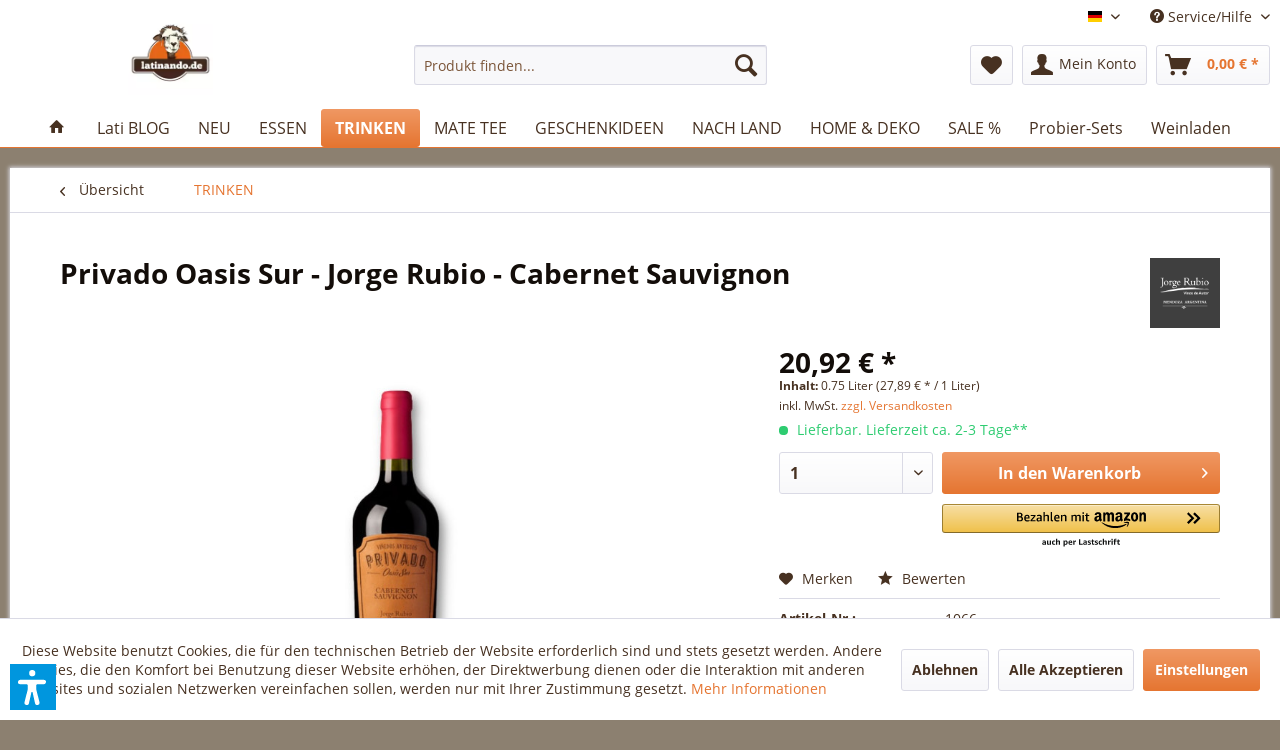

--- FILE ---
content_type: text/html; charset=UTF-8
request_url: https://www.latinando.de/de/jorge-rubio-oasis-sur-cabernet-sauvignon-mendoza-argentinien?c=6
body_size: 31140
content:
<!DOCTYPE html> <html class="no-js" lang="de" itemscope="itemscope" itemtype="https://schema.org/WebPage"> <head> <meta charset="utf-8"> <meta name="author" content="Federico Mattes" /> <meta name="robots" content="index,follow" /> <meta name="revisit-after" content="7 days" /> <meta name="keywords" content="jorge rubio, privado, oasis, sur, cabernet, sauvignon, mendoza, argentinien" /> <meta name="description" content="Privado Oasis Sur Cabernet Sauvignon -Aromen von schwarzen Früchten wie Brombeeren, Johannisbeeren und Heidelbeeren. Noten von frischem rotem Pfeffer…" /> <meta property="og:type" content="product" /> <meta property="og:site_name" content="Latinando" /> <meta property="og:url" content="https://www.latinando.de/de/jorge-rubio-oasis-sur-cabernet-sauvignon-mendoza-argentinien" /> <meta property="og:title" content="Privado Oasis Sur - Jorge Rubio - Cabernet Sauvignon" /> <meta property="og:description" content="Rebsorten 100 % Cabernet Sauvignon Weingärten Oasis Sur del Atuel,&amp;nbsp; Mendoza, Argentinien Boden Schwemmlandböden mit Kiesel durchsetzt.…" /> <meta property="og:image" content="https://www.latinando.de/media/image/00/45/68/1066_0.jpg" /> <meta property="product:brand" content="Jorge Rubio Vinos de Autor" /> <meta property="product:price" content="20,92" /> <meta property="product:product_link" content="https://www.latinando.de/de/jorge-rubio-oasis-sur-cabernet-sauvignon-mendoza-argentinien" /> <meta name="twitter:card" content="product" /> <meta name="twitter:site" content="Latinando" /> <meta name="twitter:title" content="Privado Oasis Sur - Jorge Rubio - Cabernet Sauvignon" /> <meta name="twitter:description" content="Rebsorten 100 % Cabernet Sauvignon Weingärten Oasis Sur del Atuel,&amp;nbsp; Mendoza, Argentinien Boden Schwemmlandböden mit Kiesel durchsetzt.…" /> <meta name="twitter:image" content="https://www.latinando.de/media/image/00/45/68/1066_0.jpg" /> <meta itemprop="copyrightHolder" content="Latinando" /> <meta itemprop="copyrightYear" content="2017" /> <meta itemprop="isFamilyFriendly" content="True" /> <meta itemprop="image" content="https://www.latinando.de/media/image/1f/5f/82/logo.webp" /> <meta name="viewport" content="width=device-width, initial-scale=1.0"> <meta name="mobile-web-app-capable" content="yes"> <meta name="apple-mobile-web-app-title" content="Latinando"> <meta name="apple-mobile-web-app-capable" content="yes"> <meta name="apple-mobile-web-app-status-bar-style" content="default"> <link rel="alternate" hreflang="x-default" href="https://www.latinando.de/de/jorge-rubio-oasis-sur-cabernet-sauvignon-mendoza-argentinien" /> <link rel="alternate" hreflang="en-GB" href="https://www.latinando.de/en/jorge-rubio-oasis-sur-cabernet-sauvignon-mendoza-argentinien" /> <link rel="alternate" hreflang="es-ES" href="https://www.latinando.de/es/jorge-rubio-oasis-sur-cabernet-sauvignon-mendoza-argentinien" /> <link rel="apple-touch-icon" sizes="180x180" href="/apple-touch-icon.png"> <link rel="icon" type="image/png" sizes="32x32" href="/favicon-32x32.png"> <link rel="icon" type="image/png" sizes="16x16" href="/favicon-16x16.png"> <link rel="manifest" href="/manifest.json"> <link rel="mask-icon" href="/safari-pinned-tab.svg" color="#593926"> <meta name="theme-color" content="#593926"> <meta name="msapplication-navbutton-color" content="#e57531" /> <meta name="application-name" content="Latinando" /> <meta name="msapplication-starturl" content="https://www.latinando.de/de/" /> <meta name="msapplication-window" content="width=1024;height=768" /> <meta name="msapplication-TileImage" content="/themes/Frontend/Responsive/frontend/_public/src/img/win-tile-image.png"> <meta name="msapplication-TileColor" content="#e57531"> <meta name="theme-color" content="#e57531" /> <link rel="canonical" href="https://www.latinando.de/de/jorge-rubio-oasis-sur-cabernet-sauvignon-mendoza-argentinien" /> <title itemprop="name">Privado Oasis Sur - Jorge Rubio - Cabernet Sauvignon | Latinando</title> <link href="/web/cache/1763026241_322a6d43a0268351df4e91a2bc99961e.css" media="all" rel="stylesheet" type="text/css" /> <style type="text/css"> .dropdown-menu.wa-style-1 ul { background: #ffffff; color: #5f7285; } .dropdown-menu.wa-style-1 li:hover { background: #3f4c58; } .dropdown-menu.wa-style-1 a, .dropdown-menu.wa-style-1 a:visited { color: #5f7285; } .dropdown-menu.wa-style-1 li:hover > a, .dropdown-menu.wa-style-1 li:hover > a:visited { color: #ffffff; } </style> <script>var dv_accessibility_options = {"language":"de","standardToolPosition":6,"openToolKey":"ctrlQ","filters":{"height":"","displayBlock":".cart--amount,.cart--display,.cart--quantity","lineHeight":".account--display,.filter-panel--title,.navigation--signin-btn,.cart--amount,.cookie-permission--decline-button,.cookie-permission--configure-button,.cart--display","wrapInput":".main-search--form"},"enabledModules":{"keyboardNav":"1","contrast":"1","highlightLinks":"1","biggerText":"1","textSpacing":"1","legibleFonts":"1","bigCursor":"1","readingGuide":"1","tooltips":"1","pauseAnimations":"1"},"enableResetButton":"1","enablePageStructureButton":"1","enablePositionButton":"1","moduleKeyboardNav":{"frameColor":"#ff0000"},"moduleContrast":{"useInverseColors":"1","useDarkContrast":"1","useLightContrast":"1","useDesaturate":"1"},"moduleHighlightLinks":{"color":"#ffff00","background":"#00d1113a","highlightColor":"#000000"},"moduleLegibleFonts":["dvaccess-legible-fonts","dvaccess-legible-fonts-1"],"moduleBigCursor":{"imageURL":"[data-uri]"},"moduleReadingGuide":{"color":"#ff0000","background":"#000000","readingGuideColor":"#ff0000"},"snippets":{"copyright":"powered by <a href=https://designverign.de target=_blank rel=noopener title=designverign>designverign</a>","app.toggle.label":"Accessibility Tool ausklappen","menu.title":"Barrierefrei Hilfswerkzeuge","menu.button.move":"Icon verschieben","menu.button.page-structure":"Seiten-Struktur","menu.button.reset":"Zur\u00fccksetzen","menu.header.headers":"\u00dcberschriften","menu.header.landmarks":"Landmarks","menu.header.links":"Links","menu.position.left-top":"links oben","menu.position.left-center":"links zentriert","menu.position.left-bottom":"links unten","menu.position.right-top":"rechts oben","menu.position.right-center":"rechts mitte","menu.position.right-bottom":"rechts unten","menu.position.center-top":"mitte oben","menu.position.center-bottom":"mitte unten","module.button.bigger-text":"Gr\u00f6\u00dferer Text","module.button.bigger-text.0":"Gr\u00f6\u00dferer Text","module.button.bigger-text.1":"Gr\u00f6\u00dferer Text","module.button.bigger-text.2":"Gr\u00f6\u00dferer Text","module.button.bigger-text.3":"Gr\u00f6\u00dferer Text","module.button.cursor":"Mauszeiger","module.button.cursor.0":"Gro\u00dfer Mauszeiger","module.button.contrast":"Kontrast +","module.button.contrast.0":"Invertierte Farben","module.button.contrast.1":"Dunkler Kontrast","module.button.contrast.2":"Heller Kontrast","module.button.contrast.3":"Schwarz-Wei\u00df","module.button.highlight-links":"Links hervorheben","module.button.keyboard-nav":"Navigation per Tab-Taste","module.button.legible-fonts":"Schriftart","module.button.legible-fonts.0":"Lesbare Schriftart","module.button.legible-fonts.1":"Legasthenie freundlich","module.button.pause-animations":"Animationen pausieren","module.button.pause-animations.0":"Animationen abspielen","module.button.reading-guide":"Lese-F\u00fchrung","module.button.reading-guide.0":"Lese-F\u00fchrung","module.button.reading-guide.1":"Lese-F\u00fchrung","module.button.reading-guide.modal-title":"Hinweis","module.button.reading-guide.modal-text":"Tippen Sie kurz auf dem Bildschirm um die Lesef\u00fchrung auszurichten.","module.button.reading-guide.modal-button-text":"Verstanden","module.button.text-spacing":"Zeichen-Abstand","module.button.text-spacing.0":"Kleiner Abstand","module.button.text-spacing.1":"Moderater Abstand","module.button.text-spacing.2":"Gro\u00dfer Abstand","module.button.tooltips":"Zus\u00e4tzliche Beschreibung"},"reloadOnXHR":false};</script> <link href="/custom/plugins/VerignDvAccessibility/Resources/public/css/dvaccess.min.css" media="all" rel="stylesheet" type="text/css" /> <link href="/custom/plugins/VerignDvAccessibility/Resources/public/css/shopwareaccess.css" media="all" rel="stylesheet" type="text/css" /> </head> <body class="is--ctl-detail is--act-index amazon-pay-listing-buttons" > <div data-paypalUnifiedMetaDataContainer="true" data-paypalUnifiedRestoreOrderNumberUrl="https://www.latinando.de/de/widgets/PaypalUnifiedOrderNumber/restoreOrderNumber" class="is--hidden"> </div> <div class="page-wrap"> <noscript class="noscript-main"> <div class="alert is--warning"> <div class="alert--icon"> <i class="icon--element icon--warning"></i> </div> <div class="alert--content"> Um Latinando in vollem Umfang nutzen zu k&ouml;nnen, empfehlen wir Ihnen Javascript in Ihrem Browser zu aktiveren. </div> </div> </noscript> <header class="header-main"> <div class="top-bar"> <div class="container block-group"> <nav class="top-bar--navigation block" role="menubar">  <div class="top-bar--language navigation--entry"> <form method="post" class="language--form"> <div class="field--select"> <div class="language--flag de_DE">Deutsch</div> <div class="select-field"> <select name="__shop" class="language--select" data-auto-submit="true"> <option value="1" selected="selected"> Deutsch </option> <option value="8" > English </option> <option value="9" > Español </option> </select> </div> <input type="hidden" name="__redirect" value="1"> </div> </form> </div>  <div class="navigation--entry entry--service has--drop-down" role="menuitem" aria-haspopup="true" data-drop-down-menu="true"> <i class="icon--service"></i> Service/Hilfe <ul class="service--list is--rounded" role="menu"> <li class="service--entry" role="menuitem"> <a class="service--link" href="javascript:openCookieConsentManager()" title="Cookie settings" > Cookie settings </a> </li> </ul> </div> </nav> </div> </div> <div class="container header--navigation"> <div class="logo-main block-group" role="banner"> <div class="logo--shop block"> <a class="logo--link" href="https://www.latinando.de/de/" title="Latinando - zur Startseite wechseln"> <picture> <source srcset="https://www.latinando.de/media/image/1f/5f/82/logo.webp" media="(min-width: 78.75em)"> <source srcset="https://www.latinando.de/media/image/1f/5f/82/logo.webp" media="(min-width: 64em)"> <source srcset="https://www.latinando.de/media/image/1f/5f/82/logo.webp" media="(min-width: 48em)"> <img srcset="https://www.latinando.de/media/image/1f/5f/82/logo.webp" alt="Latinando - zur Startseite wechseln" /> </picture> </a> </div> </div> <nav class="shop--navigation block-group"> <ul class="navigation--list block-group" role="menubar"> <li class="navigation--entry entry--menu-left" role="menuitem"> <a class="entry--link entry--trigger btn is--icon-left" href="#offcanvas--left" data-offcanvas="true" data-offCanvasSelector=".sidebar-main" aria-label="Menü"> <i class="icon--menu"></i> Menü </a> </li> <li class="navigation--entry entry--search" role="menuitem" data-search="true" aria-haspopup="true" data-minLength="3"> <a class="btn entry--link entry--trigger" href="#show-hide--search" title="Suche anzeigen / schließen" aria-label="Suche anzeigen / schließen"> <i class="icon--search"></i> <span class="search--display">Suchen</span> </a> <form action="/de/search" method="get" class="main-search--form"> <input type="search" name="sSearch" aria-label="Produkt finden..." class="main-search--field" autocomplete="off" autocapitalize="off" placeholder="Produkt finden..." maxlength="30" /> <button type="submit" class="main-search--button" aria-label="Suchen"> <i class="icon--search"></i> <span class="main-search--text">Suchen</span> </button> <div class="form--ajax-loader">&nbsp;</div> </form> <div class="main-search--results"></div> </li>  <li class="navigation--entry entry--notepad" role="menuitem"> <a href="https://www.latinando.de/de/note" title="Merkzettel" aria-label="Merkzettel" class="btn"> <i class="icon--heart"></i> </a> </li> <li class="navigation--entry entry--account" role="menuitem" data-offcanvas="true" data-offCanvasSelector=".account--dropdown-navigation"> <a href="https://www.latinando.de/de/account" title="Mein Konto" aria-label="Mein Konto" class="btn is--icon-left entry--link account--link"> <i class="icon--account"></i> <span class="account--display"> Mein Konto </span> </a> </li> <li class="navigation--entry entry--cart" role="menuitem"> <a class="btn is--icon-left cart--link" href="https://www.latinando.de/de/checkout/cart" title="Warenkorb" aria-label="Warenkorb"> <span class="cart--display"> Warenkorb </span> <span class="badge is--primary is--minimal cart--quantity is--hidden">0</span> <i class="icon--basket"></i> <span class="cart--amount"> 0,00&nbsp;&euro; * </span> </a> <div class="ajax-loader">&nbsp;</div> </li>  </ul> </nav> <div class="container--ajax-cart" data-collapse-cart="true" data-displayMode="offcanvas"></div> </div> </header> <nav class="navigation-main"> <div class="container" data-listSelector=".navigation--list.container" data-viewPortSelector=".navigation--list-wrapper"> <div class="navigation--list-wrapper"> <ul class="navigation--list container" role="menubar" itemscope="itemscope" itemtype="https://schema.org/SiteNavigationElement"> <li class="navigation--entry is--home" role="menuitem"> <a class="navigation--link is--first" href="https://www.latinando.de/de/" title="Home" itemprop="url"> <i class="icon--house"></i> </a> </li> <li class="navigation--entry" role="menuitem"><a class="navigation--link" href="https://www.latinando.de/de/lati-blog/" title="Lati BLOG" aria-label="Lati BLOG" itemprop="url"><span itemprop="name">Lati BLOG</span></a></li><li class="navigation--entry" role="menuitem"><a class="navigation--link" href="https://www.latinando.de/de/neu/" title="NEU" aria-label="NEU" itemprop="url"><span itemprop="name">NEU</span></a></li><li class="navigation--entry" role="menuitem"><a class="navigation--link" href="https://www.latinando.de/de/essen/" title="ESSEN" aria-label="ESSEN" itemprop="url"><span itemprop="name">ESSEN</span></a></li><li class="navigation--entry is--active" role="menuitem"><a class="navigation--link is--active" href="https://www.latinando.de/de/getraenke" title="TRINKEN" aria-label="TRINKEN" itemprop="url"><span itemprop="name">TRINKEN</span></a></li><li class="navigation--entry" role="menuitem"><a class="navigation--link" href="https://www.latinando.de/de/mate-tee" title="MATE TEE" aria-label="MATE TEE" itemprop="url"><span itemprop="name">MATE TEE</span></a></li><li class="navigation--entry" role="menuitem"><a class="navigation--link" href="https://www.latinando.de/de/geschenkideen" title="GESCHENKIDEEN" aria-label="GESCHENKIDEEN" itemprop="url"><span itemprop="name">GESCHENKIDEEN</span></a></li><li class="navigation--entry" role="menuitem"><a class="navigation--link" href="https://www.latinando.de/de/nach-land/" title="NACH LAND" aria-label="NACH LAND" itemprop="url"><span itemprop="name">NACH LAND</span></a></li><li class="navigation--entry" role="menuitem"><a class="navigation--link" href="https://www.latinando.de/de/home-deko/" title="HOME & DEKO" aria-label="HOME & DEKO" itemprop="url"><span itemprop="name">HOME & DEKO</span></a></li><li class="navigation--entry" role="menuitem"><a class="navigation--link" href="https://www.latinando.de/de/sale/" title="SALE %" aria-label="SALE %" itemprop="url"><span itemprop="name">SALE %</span></a></li><li class="navigation--entry" role="menuitem"><a class="navigation--link" href="https://www.latinando.de/de/lateinamerikanische-probier-sets" title="Probier-Sets" aria-label="Probier-Sets" itemprop="url"><span itemprop="name">Probier-Sets</span></a></li><li class="navigation--entry" role="menuitem"><a class="navigation--link" href="https://www.latinando.de/de/wein" title="Weinladen" aria-label="Weinladen" itemprop="url"><span itemprop="name">Weinladen</span></a></li> </ul> </div> <div class="advanced-menu" data-advanced-menu="true" data-hoverDelay="0"> <div class="menu--container"> </div> <div class="menu--container"> </div> <div class="menu--container"> <div class="content--wrapper has--content"> <ul class="dropdown-menu wa-style-1"> <li> <ul class="w-200 wa-style-1 level-0"> <li> <a href="https://www.latinando.de/de/kekse" title="Kekse">Kekse</a> </li> <li> <a href="https://www.latinando.de/de/suesswaren-dessert" title="Süßwaren und Dessert">Süßwaren und Dessert</a> </li> <li> <a href="https://www.latinando.de/de/dulce-de-leche" title="Dulce de Leche">Dulce de Leche</a> </li> <li> <a href="https://www.latinando.de/de/bohnen-mehle" title="Bohnen und Mehle">Bohnen und Mehle</a> </li> <li> <a href="https://www.latinando.de/de/gewuerze-saucen" title="Gewürze und Saucen">Gewürze und Saucen</a> </li> <li> <a href="https://www.latinando.de/de/konserven" title="Konserven">Konserven</a> </li> <li> <a href="https://www.latinando.de/de/alfajores" title="Alfajores">Alfajores</a> </li> <li> <a href="https://www.latinando.de/de/essen/empanadas/" title="Empanadas">Empanadas</a> </li> <li> <a href="https://www.latinando.de/de/essen/gekuehlte-lebensmittel/" title="Gekühlte Lebensmittel">Gekühlte Lebensmittel</a> </li> <li> <a href="https://www.latinando.de/de/chorizo-argentinische-bratwurst" title="Chorizo criollo tipo Argentino">Chorizo criollo tipo Argentino</a> </li> <li> <a href="https://www.latinando.de/de/panela" title="Panela">Panela</a> </li> <li> <a href="https://www.latinando.de/de/snacks" title="Snacks">Snacks</a> </li> <li> <a href="https://www.latinando.de/de/argentinisch-grillen" title="Argentinisch grillen">Argentinisch grillen</a> </li> <li> <a href="https://www.latinando.de/de/glutenfrei" title="Glutenfreie Produkte">Glutenfreie Produkte</a> </li> </ul> </li> </ul> </div> </div> <div class="menu--container"> <div class="content--wrapper has--content"> <ul class="dropdown-menu wa-style-1"> <li> <ul class="w-200 wa-style-1 level-0"> <li> <a href="https://www.latinando.de/de/alkoholische-getraenke-lateinamerika" title="Alkoholische Getränke">Alkoholische Getränke</a> <ul class="w-200 wa-style-1 level-1"> <li> <a href="https://www.latinando.de/de/bier" title="Bier">Bier</a> </li> <li> <a href="https://www.latinando.de/de/rum-schnaps" title="Rum und Schnaps">Rum und Schnaps</a> </li> <li> <a href="https://www.latinando.de/de/pisco-sour-peru" title="Pisco">Pisco</a> </li> </ul> </li> <li> <a href="https://www.latinando.de/de/erfrischungsgetraenke" title="Erfrischungsgetränke">Erfrischungsgetränke</a> </li> <li> <a href="https://www.latinando.de/de/milch-kaffee-kakao" title="Milch, Kaffee und Kakao">Milch, Kaffee und Kakao</a> </li> </ul> </li> </ul> </div> </div> <div class="menu--container"> </div> <div class="menu--container"> </div> <div class="menu--container"> <div class="content--wrapper has--content"> <ul class="dropdown-menu wa-style-1"> <li> <ul class="w-200 wa-style-1 level-0"> <li> <a href="https://www.latinando.de/de/brasilianisches-essen" title="Brasilien">Brasilien</a> </li> <li> <a href="https://www.latinando.de/de/argentinien" title="Argentinien">Argentinien</a> </li> <li> <a href="https://www.latinando.de/de/peru" title="Peru">Peru</a> </li> <li> <a href="https://www.latinando.de/de/paraguay" title="Paraguay">Paraguay</a> </li> <li> <a href="https://www.latinando.de/de/ecuador" title="Ecuador">Ecuador</a> </li> <li> <a href="https://www.latinando.de/de/bolivien" title="Bolivien">Bolivien</a> </li> <li> <a href="https://www.latinando.de/de/dominikanische-republik" title="Dominikanische Republik">Dominikanische Republik</a> </li> <li> <a href="https://www.latinando.de/de/kolumbien" title="Kolumbien">Kolumbien</a> </li> <li> <a href="https://www.latinando.de/de/uruguay" title="Uruguay">Uruguay</a> </li> <li> <a href="https://www.latinando.de/de/mexikanische-lebensmittel-online-kaufen" title="Mexiko">Mexiko</a> </li> <li> <a href="https://www.latinando.de/de/chile" title="Chile">Chile</a> </li> <li> <a href="https://www.latinando.de/de/venezuela-spezialitaeten" title="Venezuela">Venezuela</a> </li> </ul> </li> </ul> </div> </div> <div class="menu--container"> <div class="content--wrapper has--content"> <ul class="dropdown-menu wa-style-1"> <li> <ul class="w-200 wa-style-1 level-0"> <li> <a href="https://www.latinando.de/de/home-deko/kueche/" title="Küche">Küche</a> </li> <li> <a href="https://www.latinando.de/de/home-deko/geschenkideen/" title="Geschenkideen">Geschenkideen</a> </li> <li> <a href="https://www.latinando.de/de/home-deko/wohnen/" title="Wohnen">Wohnen</a> </li> <li> <a href="https://www.latinando.de/de/mate-tee-zubehoer" title="Mate Tee Zubehör">Mate Tee Zubehör</a> <ul class="w-200 wa-style-1 level-1"> <li> <a href="https://www.latinando.de/de/mate-thermoskannen" title="Thermoskannen für Mate-Tee">Thermoskannen für Mate-Tee</a> </li> <li> <a href="https://www.latinando.de/de/mate-trinkhalm-bombilla" title="Bombillas - Mate Tee Trinkröhre - Trinkhalme">Bombillas - Mate Tee Trinkröhre - Trinkhalme</a> </li> <li> <a href="https://www.latinando.de/de/mate-kalebassen" title="Kalebassen für Mate Tee - Mate Becher">Kalebassen für Mate Tee - Mate Becher</a> </li> <li> <a href="https://www.latinando.de/de/mate-tee-taschen" title="Mate Tee Taschen">Mate Tee Taschen</a> </li> <li> <a href="https://www.latinando.de/de/mate-tee-set" title="Mate Tee Set">Mate Tee Set</a> </li> </ul> </li> </ul> </li> </ul> </div> </div> <div class="menu--container"> </div> <div class="menu--container"> </div> <div class="menu--container"> <div class="content--wrapper has--content"> <ul class="dropdown-menu wa-style-1"> <li> <ul class="w-200 wa-style-1 level-0"> <li> <a href="https://www.latinando.de/de/weinladen/rotwein/" title="Rotwein">Rotwein</a> </li> <li> <a href="https://www.latinando.de/de/weinladen/weisswein/" title="Weißwein">Weißwein</a> </li> <li> <a href="https://www.latinando.de/de/weinladen/rosewein/" title="Roséwein">Roséwein</a> </li> <li> <a href="https://www.latinando.de/de/weinladen/dessertwein/" title="Dessertwein">Dessertwein</a> </li> <li> <a href="https://www.latinando.de/de/weinladen/sekt/" title="Sekt">Sekt</a> </li> <li> <a href="https://www.latinando.de/de/weinladen/rebsorten/" title="Rebsorten">Rebsorten</a> <ul class="w-200 wa-style-1 level-1"> <li> <a href="https://www.latinando.de/de/weinladen/rebsorten/torrontes/" title="Torrontés">Torrontés</a> </li> <li> <a href="https://www.latinando.de/de/rebsorte/malbec-wein" title="Malbec">Malbec</a> </li> <li> <a href="https://www.latinando.de/de/weinladen/rebsorten/cabernet-sauvignon/" title="Cabernet Sauvignon">Cabernet Sauvignon</a> </li> <li> <a href="https://www.latinando.de/de/weinladen/rebsorten/tannat/" title="Tannat">Tannat</a> </li> <li> <a href="https://www.latinando.de/de/weinladen/rebsorten/carmenere/" title="Carménère">Carménère</a> </li> <li> <a href="https://www.latinando.de/de/weinladen/rebsorten/merlot/" title="Merlot">Merlot</a> </li> <li> <a href="https://www.latinando.de/de/weinladen/rebsorten/pinot-noir/" title="Pinot Noir">Pinot Noir</a> </li> <li> <a href="https://www.latinando.de/de/weinladen/rebsorten/sauvignon-blanc/" title="Sauvignon Blanc">Sauvignon Blanc</a> </li> <li> <a href="https://www.latinando.de/de/weinladen/rebsorten/bonarda/" title="Bonarda">Bonarda</a> </li> </ul> </li> </ul> </li> </ul> </div> </div> </div> </div> </nav> <section class="content-main container block-group"> <nav class="content--breadcrumb block"> <a class="breadcrumb--button breadcrumb--link" href="https://www.latinando.de/de/getraenke" title="Übersicht"> <i class="icon--arrow-left"></i> <span class="breadcrumb--title">Übersicht</span> </a> <ul class="breadcrumb--list" role="menu" itemscope itemtype="https://schema.org/BreadcrumbList"> <li role="menuitem" class="breadcrumb--entry is--active" itemprop="itemListElement" itemscope itemtype="https://schema.org/ListItem"> <a class="breadcrumb--link" href="https://www.latinando.de/de/getraenke" title="TRINKEN" itemprop="item"> <link itemprop="url" href="https://www.latinando.de/de/getraenke" /> <span class="breadcrumb--title" itemprop="name">TRINKEN</span> </a> <meta itemprop="position" content="0" /> </li> </ul> </nav> <nav class="product--navigation"> <a href="#" class="navigation--link link--prev"> <div class="link--prev-button"> <span class="link--prev-inner">Zurück</span> </div> <div class="image--wrapper"> <div class="image--container"></div> </div> </a> <a href="#" class="navigation--link link--next"> <div class="link--next-button"> <span class="link--next-inner">Vor</span> </div> <div class="image--wrapper"> <div class="image--container"></div> </div> </a> </nav> <div class="content-main--inner"> <div id='cookie-consent' class='off-canvas is--left block-transition' data-cookie-consent-manager='true'> <div class='cookie-consent--header cookie-consent--close'> Cookie-Einstellungen <i class="icon--arrow-right"></i> </div> <div class='cookie-consent--description'> Diese Website benutzt Cookies, die für den technischen Betrieb der Website erforderlich sind und stets gesetzt werden. Andere Cookies, die den Komfort bei Benutzung dieser Website erhöhen, der Direktwerbung dienen oder die Interaktion mit anderen Websites und sozialen Netzwerken vereinfachen sollen, werden nur mit Ihrer Zustimmung gesetzt. </div> <div class='cookie-consent--configuration'> <div class='cookie-consent--configuration-header'> <div class='cookie-consent--configuration-header-text'>Konfiguration</div> </div> <div class='cookie-consent--configuration-main'> <div class='cookie-consent--group'> <input type="hidden" class="cookie-consent--group-name" value="technical" /> <label class="cookie-consent--group-state cookie-consent--state-input cookie-consent--required"> <input type="checkbox" name="technical-state" class="cookie-consent--group-state-input" disabled="disabled" checked="checked"/> <span class="cookie-consent--state-input-element"></span> </label> <div class='cookie-consent--group-title' data-collapse-panel='true' data-contentSiblingSelector=".cookie-consent--group-container"> <div class="cookie-consent--group-title-label cookie-consent--state-label"> Technisch erforderlich </div> <span class="cookie-consent--group-arrow is-icon--right"> <i class="icon--arrow-right"></i> </span> </div> <div class='cookie-consent--group-container'> <div class='cookie-consent--group-description'> Diese Cookies sind für die Grundfunktionen des Shops notwendig. </div> <div class='cookie-consent--cookies-container'> <div class='cookie-consent--cookie'> <input type="hidden" class="cookie-consent--cookie-name" value="cookieDeclined" /> <label class="cookie-consent--cookie-state cookie-consent--state-input cookie-consent--required"> <input type="checkbox" name="cookieDeclined-state" class="cookie-consent--cookie-state-input" disabled="disabled" checked="checked" /> <span class="cookie-consent--state-input-element"></span> </label> <div class='cookie--label cookie-consent--state-label'> "Alle Cookies ablehnen" Cookie </div> </div> <div class='cookie-consent--cookie'> <input type="hidden" class="cookie-consent--cookie-name" value="allowCookie" /> <label class="cookie-consent--cookie-state cookie-consent--state-input cookie-consent--required"> <input type="checkbox" name="allowCookie-state" class="cookie-consent--cookie-state-input" disabled="disabled" checked="checked" /> <span class="cookie-consent--state-input-element"></span> </label> <div class='cookie--label cookie-consent--state-label'> "Alle Cookies annehmen" Cookie </div> </div> <div class='cookie-consent--cookie'> <input type="hidden" class="cookie-consent--cookie-name" value="apay-session-set" /> <label class="cookie-consent--cookie-state cookie-consent--state-input cookie-consent--required"> <input type="checkbox" name="apay-session-set-state" class="cookie-consent--cookie-state-input" disabled="disabled" checked="checked" /> <span class="cookie-consent--state-input-element"></span> </label> <div class='cookie--label cookie-consent--state-label'> Amazon Pay </div> </div> <div class='cookie-consent--cookie'> <input type="hidden" class="cookie-consent--cookie-name" value="shop" /> <label class="cookie-consent--cookie-state cookie-consent--state-input cookie-consent--required"> <input type="checkbox" name="shop-state" class="cookie-consent--cookie-state-input" disabled="disabled" checked="checked" /> <span class="cookie-consent--state-input-element"></span> </label> <div class='cookie--label cookie-consent--state-label'> Ausgewählter Shop </div> </div> <div class='cookie-consent--cookie'> <input type="hidden" class="cookie-consent--cookie-name" value="csrf_token" /> <label class="cookie-consent--cookie-state cookie-consent--state-input cookie-consent--required"> <input type="checkbox" name="csrf_token-state" class="cookie-consent--cookie-state-input" disabled="disabled" checked="checked" /> <span class="cookie-consent--state-input-element"></span> </label> <div class='cookie--label cookie-consent--state-label'> CSRF-Token </div> </div> <div class='cookie-consent--cookie'> <input type="hidden" class="cookie-consent--cookie-name" value="cookiePreferences" /> <label class="cookie-consent--cookie-state cookie-consent--state-input cookie-consent--required"> <input type="checkbox" name="cookiePreferences-state" class="cookie-consent--cookie-state-input" disabled="disabled" checked="checked" /> <span class="cookie-consent--state-input-element"></span> </label> <div class='cookie--label cookie-consent--state-label'> Cookie-Einstellungen </div> </div> <div class='cookie-consent--cookie'> <input type="hidden" class="cookie-consent--cookie-name" value="x-cache-context-hash" /> <label class="cookie-consent--cookie-state cookie-consent--state-input cookie-consent--required"> <input type="checkbox" name="x-cache-context-hash-state" class="cookie-consent--cookie-state-input" disabled="disabled" checked="checked" /> <span class="cookie-consent--state-input-element"></span> </label> <div class='cookie--label cookie-consent--state-label'> Individuelle Preise </div> </div> <div class='cookie-consent--cookie'> <input type="hidden" class="cookie-consent--cookie-name" value="nocache" /> <label class="cookie-consent--cookie-state cookie-consent--state-input cookie-consent--required"> <input type="checkbox" name="nocache-state" class="cookie-consent--cookie-state-input" disabled="disabled" checked="checked" /> <span class="cookie-consent--state-input-element"></span> </label> <div class='cookie--label cookie-consent--state-label'> Kundenspezifisches Caching </div> </div> <div class='cookie-consent--cookie'> <input type="hidden" class="cookie-consent--cookie-name" value="paypal-cookies" /> <label class="cookie-consent--cookie-state cookie-consent--state-input cookie-consent--required"> <input type="checkbox" name="paypal-cookies-state" class="cookie-consent--cookie-state-input" disabled="disabled" checked="checked" /> <span class="cookie-consent--state-input-element"></span> </label> <div class='cookie--label cookie-consent--state-label'> PayPal-Zahlungen </div> </div> <div class='cookie-consent--cookie'> <input type="hidden" class="cookie-consent--cookie-name" value="session" /> <label class="cookie-consent--cookie-state cookie-consent--state-input cookie-consent--required"> <input type="checkbox" name="session-state" class="cookie-consent--cookie-state-input" disabled="disabled" checked="checked" /> <span class="cookie-consent--state-input-element"></span> </label> <div class='cookie--label cookie-consent--state-label'> Session </div> </div> <div class='cookie-consent--cookie'> <input type="hidden" class="cookie-consent--cookie-name" value="dvaccess_settings" /> <label class="cookie-consent--cookie-state cookie-consent--state-input cookie-consent--required"> <input type="checkbox" name="dvaccess_settings-state" class="cookie-consent--cookie-state-input" disabled="disabled" checked="checked" /> <span class="cookie-consent--state-input-element"></span> </label> <div class='cookie--label cookie-consent--state-label'> Speichert Barrierefrei Einstellungen </div> </div> <div class='cookie-consent--cookie'> <input type="hidden" class="cookie-consent--cookie-name" value="currency" /> <label class="cookie-consent--cookie-state cookie-consent--state-input cookie-consent--required"> <input type="checkbox" name="currency-state" class="cookie-consent--cookie-state-input" disabled="disabled" checked="checked" /> <span class="cookie-consent--state-input-element"></span> </label> <div class='cookie--label cookie-consent--state-label'> Währungswechsel </div> </div> </div> </div> </div> <div class='cookie-consent--group'> <input type="hidden" class="cookie-consent--group-name" value="comfort" /> <label class="cookie-consent--group-state cookie-consent--state-input"> <input type="checkbox" name="comfort-state" class="cookie-consent--group-state-input"/> <span class="cookie-consent--state-input-element"></span> </label> <div class='cookie-consent--group-title' data-collapse-panel='true' data-contentSiblingSelector=".cookie-consent--group-container"> <div class="cookie-consent--group-title-label cookie-consent--state-label"> Komfortfunktionen </div> <span class="cookie-consent--group-arrow is-icon--right"> <i class="icon--arrow-right"></i> </span> </div> <div class='cookie-consent--group-container'> <div class='cookie-consent--group-description'> Diese Cookies werden genutzt um das Einkaufserlebnis noch ansprechender zu gestalten, beispielsweise für die Wiedererkennung des Besuchers. </div> <div class='cookie-consent--cookies-container'> <div class='cookie-consent--cookie'> <input type="hidden" class="cookie-consent--cookie-name" value="sUniqueID" /> <label class="cookie-consent--cookie-state cookie-consent--state-input"> <input type="checkbox" name="sUniqueID-state" class="cookie-consent--cookie-state-input" /> <span class="cookie-consent--state-input-element"></span> </label> <div class='cookie--label cookie-consent--state-label'> Merkzettel </div> </div> <div class='cookie-consent--cookie'> <input type="hidden" class="cookie-consent--cookie-name" value="permanentBasketCookies" /> <label class="cookie-consent--cookie-state cookie-consent--state-input"> <input type="checkbox" name="permanentBasketCookies-state" class="cookie-consent--cookie-state-input" /> <span class="cookie-consent--state-input-element"></span> </label> <div class='cookie--label cookie-consent--state-label'> Permanenter Warenkorb </div> </div> </div> </div> </div> <div class='cookie-consent--group'> <input type="hidden" class="cookie-consent--group-name" value="statistics" /> <label class="cookie-consent--group-state cookie-consent--state-input"> <input type="checkbox" name="statistics-state" class="cookie-consent--group-state-input"/> <span class="cookie-consent--state-input-element"></span> </label> <div class='cookie-consent--group-title' data-collapse-panel='true' data-contentSiblingSelector=".cookie-consent--group-container"> <div class="cookie-consent--group-title-label cookie-consent--state-label"> Statistik & Tracking </div> <span class="cookie-consent--group-arrow is-icon--right"> <i class="icon--arrow-right"></i> </span> </div> <div class='cookie-consent--group-container'> <div class='cookie-consent--cookies-container'> <div class='cookie-consent--cookie'> <input type="hidden" class="cookie-consent--cookie-name" value="sib_cuid" /> <label class="cookie-consent--cookie-state cookie-consent--state-input"> <input type="checkbox" name="sib_cuid-state" class="cookie-consent--cookie-state-input" /> <span class="cookie-consent--state-input-element"></span> </label> <div class='cookie--label cookie-consent--state-label'> Brevo Tracking Cookies </div> </div> <div class='cookie-consent--cookie'> <input type="hidden" class="cookie-consent--cookie-name" value="x-ua-device" /> <label class="cookie-consent--cookie-state cookie-consent--state-input"> <input type="checkbox" name="x-ua-device-state" class="cookie-consent--cookie-state-input" /> <span class="cookie-consent--state-input-element"></span> </label> <div class='cookie--label cookie-consent--state-label'> Endgeräteerkennung </div> </div> <div class='cookie-consent--cookie'> <input type="hidden" class="cookie-consent--cookie-name" value="partner" /> <label class="cookie-consent--cookie-state cookie-consent--state-input"> <input type="checkbox" name="partner-state" class="cookie-consent--cookie-state-input" /> <span class="cookie-consent--state-input-element"></span> </label> <div class='cookie--label cookie-consent--state-label'> Partnerprogramm </div> </div> </div> </div> </div> </div> </div> <div class="cookie-consent--save"> <input class="cookie-consent--save-button btn is--primary" type="button" value="Einstellungen speichern" /> </div> </div> <aside class="sidebar-main off-canvas"> <div class="navigation--smartphone"> <ul class="navigation--list "> <li class="navigation--entry entry--close-off-canvas"> <a href="#close-categories-menu" title="Menü schließen" class="navigation--link"> Menü schließen <i class="icon--arrow-right"></i> </a> </li> </ul> <div class="mobile--switches">  <div class="top-bar--language navigation--entry"> <form method="post" class="language--form"> <div class="field--select"> <div class="language--flag de_DE">Deutsch</div> <div class="select-field"> <select name="__shop" class="language--select" data-auto-submit="true"> <option value="1" selected="selected"> Deutsch </option> <option value="8" > English </option> <option value="9" > Español </option> </select> </div> <input type="hidden" name="__redirect" value="1"> </div> </form> </div>  </div> </div> <div class="sidebar--categories-wrapper" data-subcategory-nav="true" data-mainCategoryId="3" data-categoryId="6" data-fetchUrl="/de/widgets/listing/getCategory/categoryId/6"> <div class="categories--headline navigation--headline"> Kategorien </div> <div class="sidebar--categories-navigation"> <ul class="sidebar--navigation categories--navigation navigation--list is--drop-down is--level0 is--rounded" role="menu"> <li class="navigation--entry" role="menuitem"> <a class="navigation--link" href="https://www.latinando.de/de/lati-blog/" data-categoryId="194" data-fetchUrl="/de/widgets/listing/getCategory/categoryId/194" title="Lati BLOG" > Lati BLOG </a> </li> <li class="navigation--entry" role="menuitem"> <a class="navigation--link" href="https://www.latinando.de/de/neu/" data-categoryId="138" data-fetchUrl="/de/widgets/listing/getCategory/categoryId/138" title="NEU" > NEU </a> </li> <li class="navigation--entry has--sub-children" role="menuitem"> <a class="navigation--link link--go-forward" href="https://www.latinando.de/de/essen/" data-categoryId="172" data-fetchUrl="/de/widgets/listing/getCategory/categoryId/172" title="ESSEN" > ESSEN <span class="is--icon-right"> <i class="icon--arrow-right"></i> </span> </a> </li> <li class="navigation--entry is--active has--sub-categories has--sub-children" role="menuitem"> <a class="navigation--link is--active has--sub-categories link--go-forward" href="https://www.latinando.de/de/getraenke" data-categoryId="6" data-fetchUrl="/de/widgets/listing/getCategory/categoryId/6" title="TRINKEN" > TRINKEN <span class="is--icon-right"> <i class="icon--arrow-right"></i> </span> </a> <ul class="sidebar--navigation categories--navigation navigation--list is--level1 is--rounded" role="menu"> <li class="navigation--entry has--sub-children" role="menuitem"> <a class="navigation--link link--go-forward" href="https://www.latinando.de/de/alkoholische-getraenke-lateinamerika" data-categoryId="67" data-fetchUrl="/de/widgets/listing/getCategory/categoryId/67" title="Alkoholische Getränke" > Alkoholische Getränke <span class="is--icon-right"> <i class="icon--arrow-right"></i> </span> </a> </li> <li class="navigation--entry" role="menuitem"> <a class="navigation--link" href="https://www.latinando.de/de/erfrischungsgetraenke" data-categoryId="70" data-fetchUrl="/de/widgets/listing/getCategory/categoryId/70" title="Erfrischungsgetränke" > Erfrischungsgetränke </a> </li> <li class="navigation--entry" role="menuitem"> <a class="navigation--link" href="https://www.latinando.de/de/milch-kaffee-kakao" data-categoryId="22" data-fetchUrl="/de/widgets/listing/getCategory/categoryId/22" title="Milch, Kaffee und Kakao" > Milch, Kaffee und Kakao </a> </li> </ul> </li> <li class="navigation--entry" role="menuitem"> <a class="navigation--link" href="https://www.latinando.de/de/mate-tee" data-categoryId="19" data-fetchUrl="/de/widgets/listing/getCategory/categoryId/19" title="MATE TEE" > MATE TEE </a> </li> <li class="navigation--entry" role="menuitem"> <a class="navigation--link" href="https://www.latinando.de/de/geschenkideen" data-categoryId="8" data-fetchUrl="/de/widgets/listing/getCategory/categoryId/8" title="GESCHENKIDEEN" > GESCHENKIDEEN </a> </li> <li class="navigation--entry has--sub-children" role="menuitem"> <a class="navigation--link link--go-forward" href="https://www.latinando.de/de/nach-land/" data-categoryId="34" data-fetchUrl="/de/widgets/listing/getCategory/categoryId/34" title="NACH LAND" > NACH LAND <span class="is--icon-right"> <i class="icon--arrow-right"></i> </span> </a> </li> <li class="navigation--entry has--sub-children" role="menuitem"> <a class="navigation--link link--go-forward" href="https://www.latinando.de/de/home-deko/" data-categoryId="132" data-fetchUrl="/de/widgets/listing/getCategory/categoryId/132" title="HOME &amp; DEKO" > HOME & DEKO <span class="is--icon-right"> <i class="icon--arrow-right"></i> </span> </a> </li> <li class="navigation--entry" role="menuitem"> <a class="navigation--link" href="https://www.latinando.de/de/sale/" data-categoryId="131" data-fetchUrl="/de/widgets/listing/getCategory/categoryId/131" title="SALE %" > SALE % </a> </li> <li class="navigation--entry" role="menuitem"> <a class="navigation--link" href="https://www.latinando.de/de/lateinamerikanische-probier-sets" data-categoryId="171" data-fetchUrl="/de/widgets/listing/getCategory/categoryId/171" title="Probier-Sets" > Probier-Sets </a> </li> <li class="navigation--entry has--sub-children" role="menuitem"> <a class="navigation--link link--go-forward" href="https://www.latinando.de/de/wein" data-categoryId="52" data-fetchUrl="/de/widgets/listing/getCategory/categoryId/52" title="Weinladen" > Weinladen <span class="is--icon-right"> <i class="icon--arrow-right"></i> </span> </a> </li> </ul> </div> <div class="shop-sites--container is--rounded"> <div class="shop-sites--headline navigation--headline"> Informationen </div> <ul class="shop-sites--navigation sidebar--navigation navigation--list is--drop-down is--level0" role="menu"> <li class="navigation--entry" role="menuitem"> <a class="navigation--link" href="javascript:openCookieConsentManager()" title="Cookie settings" data-categoryId="60" data-fetchUrl="/de/widgets/listing/getCustomPage/pageId/60" > Cookie settings </a> </li> </ul> </div> <div class="panel is--rounded paypal--sidebar"> <div class="panel--body is--wide paypal--sidebar-inner"> <a href="https://www.paypal.com/de/webapps/mpp/personal" target="_blank" title="PayPal - Schnell und sicher bezahlen" rel="nofollow noopener"> <img class="logo--image" src="/custom/plugins/SwagPaymentPayPalUnified/Resources/views/frontend/_public/src/img/sidebar-paypal-generic.png" alt="PayPal - Schnell und sicher bezahlen"/> </a> </div> </div> </div> </aside> <div class="content--wrapper"> <div class="content product--details" itemscope itemtype="https://schema.org/Product" data-product-navigation="/de/widgets/listing/productNavigation" data-category-id="6" data-main-ordernumber="1066" data-ajax-wishlist="true" data-compare-ajax="true" data-ajax-variants-container="true"> <header class="product--header"> <div class="product--info"> <h1 class="product--title" itemprop="name"> Privado Oasis Sur - Jorge Rubio - Cabernet Sauvignon </h1> <meta itemprop="gtin13" content="7798112631214"/> <div class="product--supplier"> <a href="https://www.latinando.de/de/jorge-rubio-vinos-de-autor" title="Weitere Artikel von Jorge Rubio Vinos de Autor" class="product--supplier-link"> <img src="https://www.latinando.de/media/image/cf/38/86/jorge-rubio-bodega-autor.jpg" alt="Jorge Rubio Vinos de Autor"> </a> </div> <div class="product--rating-container"> <a href="#product--publish-comment" class="product--rating-link" rel="nofollow" title="Bewertung abgeben"> <span class="product--rating"> </span> </a> </div> </div> </header> <div class="product--detail-upper block-group"> <div class="product--image-container image-slider product--image-zoom" data-image-slider="true" data-image-gallery="true" data-maxZoom="0" data-thumbnails=".image--thumbnails" > <div class="image-slider--container no--thumbnails"> <div class="image-slider--slide"> <div class="image--box image-slider--item"> <span class="image--element" data-img-large="https://www.latinando.de/media/image/6a/ae/54/1066_0_1280x1280.jpg" data-img-small="https://www.latinando.de/media/image/b2/b1/44/1066_0_200x200.jpg" data-img-original="https://www.latinando.de/media/image/00/45/68/1066_0.jpg" data-alt="Privado Oasis Sur - Jorge Rubio - Cabernet Sauvignon"> <span class="image--media"> <img srcset="https://www.latinando.de/media/image/37/31/72/1066_0_600x600.jpg, https://www.latinando.de/media/image/9f/3b/02/1066_0_600x600@2x.jpg 2x" src="https://www.latinando.de/media/image/37/31/72/1066_0_600x600.jpg" alt="Privado Oasis Sur - Jorge Rubio - Cabernet Sauvignon" itemprop="image" /> </span> </span> </div> </div> </div> </div> <div class="product--buybox block"> <meta itemprop="brand" content="Jorge Rubio Vinos de Autor"/> <meta itemprop="weight" content="1.3 kg"/> <meta itemprop="releaseDate" content="2022-12-15"/> <div itemprop="offers" itemscope itemtype="https://schema.org/Offer" class="buybox--inner"> <meta itemprop="priceCurrency" content="EUR"/> <span itemprop="priceSpecification" itemscope itemtype="https://schema.org/UnitPriceSpecification"> <meta itemprop="valueAddedTaxIncluded" content="true"/> <meta itemprop="price" content="27.89" /> <meta itemprop="priceCurrency" content="EUR" /> <meta itemprop="unitCode" content="LTR" /> <div itemprop="referenceQuantity" itemscope itemtype="https://schema.org/QuantitativeValue"> <meta itemprop="value" content="1" /> <meta itemprop="unitCode" content="LTR" /> </div> </span> <meta itemprop="url" content="https://www.latinando.de/de/jorge-rubio-oasis-sur-cabernet-sauvignon-mendoza-argentinien"/> <div class="product--price price--default"> <span class="price--content content--default"> <meta itemprop="price" content="20.92"> 20,92&nbsp;&euro; * </span> </div> <div class='product--price price--unit'> <span class="price--label label--purchase-unit"> Inhalt: </span> 0.75 Liter (27,89&nbsp;&euro; * / 1 Liter) </div> <p class="product--tax" data-content="" data-modalbox="true" data-targetSelector="a" data-mode="ajax"> inkl. MwSt. <a title="Versandkosten" href="https://www.latinando.de/de/versand-und-zahlungsbedingungen" style="text-decoration:underline">zzgl. Versandkosten</a> </p> <div class="product--delivery"> <link itemprop="availability" href="https://schema.org/InStock" /> <p class="delivery--information"> <span class="delivery--text delivery--text-available"> <i class="delivery--status-icon delivery--status-available"></i> Lieferbar. Lieferzeit ca. 2-3 Tage** </span> </p> </div> <div class="product--configurator"> </div> <form name="sAddToBasket" method="post" action="https://www.latinando.de/de/checkout/addArticle" class="buybox--form" data-add-article="true" data-eventName="submit" data-showModal="false" data-addArticleUrl="https://www.latinando.de/de/checkout/ajaxAddArticleCart"> <input type="hidden" name="sActionIdentifier" value=""/> <input type="hidden" name="sAddAccessories" id="sAddAccessories" value=""/> <input type="hidden" name="sAdd" value="1066"/> <div class="buybox--button-container block-group"> <div class="buybox--quantity block"> <div class="select-field"> <select id="sQuantity" name="sQuantity" class="quantity--select"> <option value="1">1</option> <option value="2">2</option> <option value="3">3</option> <option value="4">4</option> <option value="5">5</option> <option value="6">6</option> <option value="7">7</option> <option value="8">8</option> </select> </div> </div> <button class="buybox--button block btn is--primary is--icon-right is--center is--large" name="In den Warenkorb"> <span class="buy-btn--cart-add">In den</span> <span class="buy-btn--cart-text">Warenkorb</span> <i class="icon--arrow-right"></i> </button> <klarna-placement data-add-credit-placement="true" data-key="credit-promotion-standard" data-locale="de-DE" data-purchase-amount="2092" data-single-unit-price="2092" ></klarna-placement> <script type="text/javascript">
$.KlarnaHelper.refreshPlacements();
</script> <div class="amazon-pay-button-wrapper buybox--button"> <div class="amazon-add-cart-button amazon-add-cart-detail-button"></div> </div> <div class="paypal-unified-ec--outer-button-container"> <div class="paypal-unified-ec--button-container right" data-paypalUnifiedEcButton="true" data-clientId="AcNWQAWHSlVL_sHEmHQIPomWOeRS3mFSKdfwVIfrAA00Ybx9JEoS0bjIA07Ab8DZLoHfhlm2FCsXtJxG" data-currency="EUR" data-paypalIntent="CAPTURE" data-createOrderUrl="https://www.latinando.de/de/widgets/PaypalUnifiedV2ExpressCheckout/createOrder" data-onApproveUrl="https://www.latinando.de/de/widgets/PaypalUnifiedV2ExpressCheckout/onApprove" data-confirmUrl="https://www.latinando.de/de/checkout/confirm" data-color="gold" data-shape="rect" data-size="responsive" data-label="checkout" data-layout="vertical" data-locale="de_DE" data-productNumber="1066" data-buyProductDirectly="true" data-riskManagementMatchedProducts='' data-esdProducts='' data-communicationErrorMessage="Während der Kommunikation mit dem Zahlungsanbieter ist ein Fehler aufgetreten, bitte versuchen Sie es später erneut." data-communicationErrorTitle="Es ist ein Fehler aufgetreten" data-riskManagementErrorTitle="Fehlermeldung:" data-riskManagementErrorMessage="Die gewählte Zahlungsart kann mit Ihrem aktuellen Warenkorb nicht genutzt werden. Diese Entscheidung basiert auf einem automatisierten Datenverarbeitungsverfahren." data-showPayLater=1 data-isListing= > </div> </div> </div> </form> <nav class="product--actions"> <form action="https://www.latinando.de/de/note/add/ordernumber/1066" method="post" class="action--form"> <button type="submit" class="action--link link--notepad" title="Auf den Merkzettel" data-ajaxUrl="https://www.latinando.de/de/note/ajaxAdd/ordernumber/1066" data-text="Gemerkt"> <i class="icon--heart"></i> <span class="action--text">Merken</span> </button> </form> <a href="#content--product-reviews" data-show-tab="true" class="action--link link--publish-comment" rel="nofollow" title="Bewertung abgeben"> <i class="icon--star"></i> Bewerten </a> </nav> </div> <ul class="product--base-info list--unstyled"> <li class="base-info--entry entry--sku"> <strong class="entry--label"> Artikel-Nr.: </strong> <meta itemprop="productID" content="814"/> <span class="entry--content" itemprop="sku"> 1066 </span> </li> <li class="base-info--entry entry--ean"> <strong class="entry--label"> EAN-Nr.: </strong> <meta itemprop="gtin13" content="7798112631214"/> <span class="entry--content" itemprop="gtin13"> 7798112631214 </span> </li> <li class="base-info--entry entry-attribute"> <strong class="entry--label"> Jahrgang: </strong> <span class="entry--content"> 2019 </span> </li> <li class="base-info--entry entry-attribute"> <strong class="entry--label"> Weintyp: </strong> <span class="entry--content"> Rotwein </span> </li> </ul> </div> </div> <div class="bundle-panel--no-bundle-available is--hidden"> <div class="alert is--info is--rounded"> <div class="alert--icon"> <i class="icon--element icon--info"></i> </div> <div class="alert--content"> Für die gewählte Variante sind keine Bundles verfügbar. Für Bundle-Angebote wählen Sie bitte eine andere Variante aus. </div> </div> </div> <form class="bundle--form" method="POST" action="/de/widgets/Bundle/addBundleToBasket/bundleId/11/productId/778"> <div class="bundle--panel panel has--border is--wide is--hidden" data-swagBundle="true" data-swagBundleVariantConfiguration="true" data-currencyHelper="0,00&nbsp;&euro;" data-bundleId="11" data-discountType="pro" data-mainProductId="806" data-productDetailId="778" data-updatePriceUrl="/de/widgets/Bundle/updateBundlePrice" data-isBundleAvailableUrl="/de/widgets/Bundle/isBundleAvailable" data-bundleIsUnavailable="Die ausgewählte Variante ist nicht verfügbar. Bitte wählen Sie eine andere Variante." data-bundleIsOutOfStock="Die ausgewählte Variante ist zur Zeit nicht lieferbar."> <span class="bundle--panel-header panel--title is--underline">Privado Wein-Set (2er-Pack) von Bodega Jorge Rubio – Malbec & Cabernet Sauvignon</span> <div class="panel--content panel--body block-group"> <div class="bundle--description"> <div class="teaser--text-long"> <p>Genießen Sie ein exklusives Wein-Set der argentinischen Spitzen-Bodega Jorge Rubio! Dieses Set vereint zwei herausragende Rotweine: eine Flasche Malbec und eine Flasche Cabernet Sauvignon. Die Weine der Linie "Privado" stehen für höchste Qualität und Authentizität, direkt aus der Weinregion Mendoza, Argentinien. Der <strong>Privado Malbec</strong> begeistert mit intensiven Aromen von dunklen Beeren, reifen Pflaumen und einem Hauch von Vanille. Der <strong>Privado Cabernet Sauvignon</strong> hingegen überzeugt durch seine Tiefe mit Noten von schwarzen Johannisbeeren, Tabak und leicht würzigen Akzenten. Beide Weine sind kraftvoll, elegant und perfekt ausbalanciert – ideal für ein anspruchsvolles Genusserlebnis.</p> <p>Dieses Set eignet sich hervorragend als Geschenk für Weinliebhaber oder für besondere Anlässe. Bestellen Sie das exklusive <strong>Privado Wein-Set von Bodega Jorge Rubio</strong> jetzt bei Latinando.de und lassen Sie sich von argentinischer Weinkunst auf höchstem Niveau verzaubern!</p> </div> <div class="teaser--text-short is--hidden"> Genießen Sie ein exklusives Wein-Set der argentinischen Spitzen-Bodega Jorge Rubio! Dieses Set vereint zwei herausragende Rotweine: eine Flasche Malbec und eine Flasche Cabernet Sauvignon. Die... <a href="#" title="mehr erfahren" class="text--offcanvas-link"> mehr erfahren &raquo; </a> </div> <div class="teaser--text-offcanvas is--hidden"> <a href="#" title="Fenster schließen" class="close--off-canvas"> <i class="icon--arrow-left"></i> Fenster schließen </a> <div class="offcanvas--content bundle--teaser-text"> <div class="content--title"> Privado Wein-Set (2er-Pack) von Bodega Jorge Rubio – Malbec & Cabernet Sauvignon </div> <p>Genießen Sie ein exklusives Wein-Set der argentinischen Spitzen-Bodega Jorge Rubio! Dieses Set vereint zwei herausragende Rotweine: eine Flasche Malbec und eine Flasche Cabernet Sauvignon. Die Weine der Linie "Privado" stehen für höchste Qualität und Authentizität, direkt aus der Weinregion Mendoza, Argentinien. Der <strong>Privado Malbec</strong> begeistert mit intensiven Aromen von dunklen Beeren, reifen Pflaumen und einem Hauch von Vanille. Der <strong>Privado Cabernet Sauvignon</strong> hingegen überzeugt durch seine Tiefe mit Noten von schwarzen Johannisbeeren, Tabak und leicht würzigen Akzenten. Beide Weine sind kraftvoll, elegant und perfekt ausbalanciert – ideal für ein anspruchsvolles Genusserlebnis.</p> <p>Dieses Set eignet sich hervorragend als Geschenk für Weinliebhaber oder für besondere Anlässe. Bestellen Sie das exklusive <strong>Privado Wein-Set von Bodega Jorge Rubio</strong> jetzt bei Latinando.de und lassen Sie sich von argentinischer Weinkunst auf höchstem Niveau verzaubern!</p> </div> </div> </div> <div class="content--bundle-header"> <div class="bundle-header--slider-container block"> <div class="bundle--slider-content image--slider-content" data-swagBundleSlider="true"> <a class="product-slider--arrow arrow--next is--horizontal bundle--arrow-next"></a> <a class="product-slider--arrow arrow--prev is--horizontal bundle--arrow-prev"></a> <div class="content--image-slider product-slider" data-bundleProductSlider="true"> <div class="bundle--image-slider-container"> <div class="bundle--container-item" data-bundleImageProductId="0"> <div class="product--image"> <a class="bundle--product-slider-image" title="Privado Oasis Sur - Malbec" href="https://www.latinando.de/de/806/privado-oasis-sur-malbec"><img class="image--bundle-img" srcset="https://www.latinando.de/media/image/19/7c/32/Privado-Oasis-Sur-Malbec-jorge-rubio_200x200.jpg" alt="Privado Oasis Sur - Malbec"/></a> </div> </div> <div class="bundle--container-item" data-bundleImageProductId="16"> <div class="item--separator is--bold"><i class="icon--plus3"></i></div> <div class="product--image"> <a class="bundle--product-slider-image" title="Privado Oasis Sur - Jorge Rubio - Cabernet Sauvignon" href="https://www.latinando.de/de/jorge-rubio-oasis-sur-cabernet-sauvignon-mendoza-argentinien"><img class="image--bundle-img" srcset="https://www.latinando.de/media/image/b2/b1/44/1066_0_200x200.jpg" alt="Privado Oasis Sur - Jorge Rubio - Cabernet Sauvignon"/></a> </div> </div> </div> </div> </div> </div> <div class="bundle-header--price-container block" data-swagBundlePriceHandler="true" data-discountPercentage="10" data-bundleId="11"> <div class="price--container block-group"> <div class="container--price-description block"> <div class="container--price-value"> <span class="price--value-bundle-price is--bold" data-bundleId="11"> 37,66&nbsp;&euro; </span> <span class="price--value-bundle-star"> * </span> <span class="price--value-regular-price is--line-through" data-bundleId="11"> Statt <span class="regular-price-total">41,84&nbsp;&euro;</span> * </span> </div> <div class="container--price-text"> <strong class="price--text">Preis für alle</strong> </div> </div> </div> <div class="content--cart-button"> <button class="btn is--primary is--icon-right bundle--add-to-cart-button" name="In den Warenkorb"> In den Warenkorb<i class="icon--arrow-right"></i> </button> </div> </div> </div> <div class="content--products-container block"> <div class="products--header" data-bundleId="11"> Bundle anzeigen <i class="icon--arrow-down"></i> </div> <div class="products--content panel-body block"> <div class="bundle--detail-container"> <div class="bundle--detail-error-container alert is--error is--rounded is--hidden"> <div class="alert--icon"> <div class="icon--element icon--warning"></div> </div> <div class="alert--content"> Beim Speichern der Bundle-Konfiguration ist ein Fehler aufgetreten. </div> </div> <div class="detail--wrapper is--first" data-bundleProductId="0" data-bundleId="11" data-productPrice="20.92"> <div class="bundle--wrapper-product bundle--id-11"> <div class="bundle--product-list-image"> <img src="https://www.latinando.de/media/image/19/7c/32/Privado-Oasis-Sur-Malbec-jorge-rubio_200x200.jpg" alt="Privado Oasis Sur - Malbec"> </div> <div class="bundle--product-name is--bold"> <a href="https://www.latinando.de/de/806/privado-oasis-sur-malbec" title="Privado Oasis Sur - Malbec">1x Privado Oasis Sur - Malbec</a> </div> <div class="bundle--product-price-supplier"> <span class="bundle--product-supplier"> - Jorge Rubio Vinos de Autor -</span> &nbsp; <span class="bundle--product-price is--bold" data-bundleProductId="0" data-bundleProductPrice="20.92" data-bundleId="11"> 20,92&nbsp;&euro; </span> * </div> <div class="bundle--product-reference-price"> <span class="bundle--product-content-description is--bold">Inhalt:</span> <span class="bundle--purchaseUnit-0">0.75</span> <span class="bundle--purchaseDescription-0">Liter</span> - (<span class="bundle--reference-price-0">27,89&nbsp;&euro;</span> * / 1 Liter) </div> <div class="bundle--product-delivery bundle-delivery-selector-806"> <span class="delivery--status-one">Lieferbar. Lieferzeit ca. 2-3 Tage** </span> </div> </div> </div> <div class="detail--wrapper is--last" data-bundleProductId="16" data-bundleId="11" data-productPrice="20.92"> <div class="bundle--wrapper-product bundle--id-11"> <div class="bundle--product-list-image"> <img src="https://www.latinando.de/media/image/b2/b1/44/1066_0_200x200.jpg" alt="Privado Oasis Sur - Jorge Rubio - Cabernet Sauvignon"> </div> <div class="bundle--product-name is--bold"> <a href="https://www.latinando.de/de/jorge-rubio-oasis-sur-cabernet-sauvignon-mendoza-argentinien" title="Privado Oasis Sur - Jorge Rubio - Cabernet Sauvignon">1x Privado Oasis Sur - Jorge Rubio - Cabernet Sauvignon</a> </div> <div class="bundle--product-price-supplier"> <span class="bundle--product-supplier"> - Jorge Rubio Vinos de Autor -</span> &nbsp; <span class="bundle--product-price is--bold" data-bundleProductId="16" data-bundleProductPrice="20.92" data-bundleId="11"> 20,92&nbsp;&euro; </span> * </div> <div class="bundle--product-reference-price"> <span class="bundle--product-content-description is--bold">Inhalt:</span> <span class="bundle--purchaseUnit-16">0.75</span> <span class="bundle--purchaseDescription-16">Liter</span> - (<span class="bundle--reference-price-16">27,89&nbsp;&euro;</span> * / 1 Liter) </div> <div class="bundle--product-delivery bundle-delivery-selector-778"> <span class="delivery--status-one">Lieferbar. Lieferzeit ca. 2-3 Tage** </span> </div> </div> </div> </div> </div> <div class="products--footer is--bold" data-bundleId="11"> Bundle schließen <i class="icon--arrow-up"></i> </div> </div> </div> </div> </form> <div class="tab-menu--product"> <div class="tab--navigation"> <a href="#" class="tab--link" title="Beschreibung" data-tabName="description">Beschreibung</a> <a href="#" class="tab--link" title="Nährwerte und Produktdetails">Nährwerte und Produktdetails</a> <a href="#" class="tab--link" title="Bewertungen" data-tabName="rating"> Bewertungen <span class="product--rating-count">0</span> </a> </div> <div class="tab--container-list"> <div class="tab--container"> <div class="tab--header"> <a href="#" class="tab--title" title="Beschreibung">Beschreibung</a> </div> <div class="tab--preview"> Rebsorten 100 % Cabernet Sauvignon Weingärten Oasis Sur del Atuel,&nbsp; Mendoza,...<a href="#" class="tab--link" title=" mehr"> mehr</a> </div> <div class="tab--content"> <div class="buttons--off-canvas"> <a href="#" title="Menü schließen" class="close--off-canvas"> <i class="icon--arrow-left"></i> Menü schließen </a> </div> <div class="content--description"> <div class="content--title"> "Privado Oasis Sur - Jorge Rubio - Cabernet Sauvignon" </div> <div class="product--description" itemprop="description"> <p style="box-sizing: border-box; font-size: 14px; line-height: 1.5rem; margin: 0rem 0rem 1.25rem; caret-color: #242753; color: #242753; font-family: 'Open Sans', 'Helvetica Neue', Helvetica, Arial, 'Lucida Grande', sans-serif;"><strong style="box-sizing: border-box;">Rebsorten</strong><br style="box-sizing: border-box;">100 % Cabernet Sauvignon</p> <p style="box-sizing: border-box; font-size: 14px; line-height: 1.5rem; margin: 0rem 0rem 1.25rem; caret-color: #242753; color: #242753; font-family: 'Open Sans', 'Helvetica Neue', Helvetica, Arial, 'Lucida Grande', sans-serif;"><strong style="box-sizing: border-box;">Weingärten</strong><br style="box-sizing: border-box;">Oasis Sur del Atuel,&nbsp;<br style="box-sizing: border-box;">Mendoza, Argentinien</p> <p style="box-sizing: border-box; font-size: 14px; line-height: 1.5rem; margin: 0rem 0rem 1.25rem; caret-color: #242753; color: #242753; font-family: 'Open Sans', 'Helvetica Neue', Helvetica, Arial, 'Lucida Grande', sans-serif;"><strong style="box-sizing: border-box;">Boden</strong><br style="box-sizing: border-box;">Schwemmlandböden mit Kiesel durchsetzt.</p> <p style="box-sizing: border-box; font-size: 14px; line-height: 1.5rem; margin: 0rem 0rem 1.25rem; caret-color: #242753; color: #242753; font-family: 'Open Sans', 'Helvetica Neue', Helvetica, Arial, 'Lucida Grande', sans-serif;"><strong style="box-sizing: border-box;">Vinifikation</strong><br style="box-sizing: border-box;">Handlese 2. Kalenderwoche April&nbsp; in Kunststoffkisten á 15 kg<br style="box-sizing: border-box;">Selektion der Trauben<br style="box-sizing: border-box;">Entrappung<br style="box-sizing: border-box;">Kontrollierte Gärung 12 Tage bei 26 – 28 °C<br style="box-sizing: border-box;">Mazeration - Malolaktische Gärung<br style="box-sizing: border-box;">Reifung 12 Monate in Eichenbarriques<br style="box-sizing: border-box;">Filtration<br style="box-sizing: border-box;">Abfüllung in Flaschen- 9 Monate Flaschenreifung</p> <p style="box-sizing: border-box; font-size: 14px; line-height: 1.5rem; margin: 0rem 0rem 1.25rem; caret-color: #242753; color: #242753; font-family: 'Open Sans', 'Helvetica Neue', Helvetica, Arial, 'Lucida Grande', sans-serif;"><strong style="box-sizing: border-box;">Durchschnittliche Analysenwerte</strong><br style="box-sizing: border-box;">Alkohol&nbsp; 14&nbsp; % vol.<br style="box-sizing: border-box;">Restsüße&nbsp; 2,3 g/l<br style="box-sizing: border-box;">Gesamtsäure&nbsp; 5,7 g/l</p> <p style="box-sizing: border-box; font-size: 14px; line-height: 1.5rem; margin: 0rem 0rem 1.25rem; caret-color: #242753; color: #242753; font-family: 'Open Sans', 'Helvetica Neue', Helvetica, Arial, 'Lucida Grande', sans-serif;"><strong style="box-sizing: border-box;">Verkostungsnotizen</strong><br style="box-sizing: border-box;">Nase: Aromen von schwarzen Früchten wie Brombeeren, Johannisbeeren und Heidelbeeren. Noten von frischem rotem Pfeffer, Zimt, rosa Pfeffer, geröstetem und Vanille werden ebenfalls geschätzt.&nbsp;</p> <p style="box-sizing: border-box; font-size: 14px; line-height: 1.5rem; margin: 0rem 0rem 1.25rem; caret-color: #242753; color: #242753; font-family: 'Open Sans', 'Helvetica Neue', Helvetica, Arial, 'Lucida Grande', sans-serif;">Mund: freundlich und intentiv, mit ausgeprägten, sortentypischen Tanninen. Aromen von Johannisbeere, Broombere, Zimt, Vanille und langer Persistenz.</p> <p style="box-sizing: border-box; font-size: 14px; line-height: 1.5rem; margin: 0rem 0rem 1.25rem; caret-color: #242753; color: #242753; font-family: 'Open Sans', 'Helvetica Neue', Helvetica, Arial, 'Lucida Grande', sans-serif;"><strong style="box-sizing: border-box;">Empfehlung</strong><br style="box-sizing: border-box;">Ein ausgezeichneter Begleiter zu Wildgerichten, Steaks und zu<br style="box-sizing: border-box;">gereiftem Käse</p> <p style="box-sizing: border-box; font-size: 14px; line-height: 1.5rem; margin: 0rem 0rem 1.25rem; caret-color: #242753; color: #242753; font-family: 'Open Sans', 'Helvetica Neue', Helvetica, Arial, 'Lucida Grande', sans-serif;"><strong style="box-sizing: border-box;">Serviertemperatur :</strong>&nbsp;&nbsp; 16 – 18 °C</p> </div> <div class="content--title"> Weiterführende Links zu "Privado Oasis Sur - Jorge Rubio - Cabernet Sauvignon" </div> <ul class="content--list list--unstyled"> <li class="list--entry"> <a href="https://www.latinando.de/de/anfrage-formular?sInquiry=detail&sOrdernumber=1066" rel="nofollow" class="content--link link--contact" title="Fragen zum Artikel?"> <i class="icon--arrow-right"></i> Fragen zum Artikel? </a> </li> <li class="list--entry"> <a href="https://www.latinando.de/de/jorge-rubio-vinos-de-autor" target="_parent" class="content--link link--supplier" title="Weitere Artikel von Jorge Rubio Vinos de Autor"> <i class="icon--arrow-right"></i> Weitere Artikel von Jorge Rubio Vinos de Autor </a> </li> </ul> </div> </div> </div> <div class="tab--container"> <div class="tab--header"> <a href="#" class="tab--title" title="Nährwerte und Produktdetails">Nährwerte und Produktdetails</a> </div> <div class="tab--preview"> Zutaten : <a href="#" class="tab--link" title=" mehr"> mehr</a> </div> <div class="tab--content"> <div class="buttons--off-canvas"> <a href="#" title="Menü schließen" class="close--off-canvas"> <i class="icon--arrow-left"></i> Menü schließen </a> </div> <div id="FriedmNutritionalValue" class="content--description"> <div class="content--title">Nährwertangaben </div> <div class="product--properties panel has--border" itemscope itemtype="http://schema.org/NutritionInformation"> <table class="product--properties-table"> <tr> <td class="product--properties-label is--bold colName">Brennwert kj</td> <td class="product--properties-value colValue"> kj</td> <td class="product--properties-label is--bold colName">Brennwert kcal</td> <td class="product--properties-value colValue"><span itemprop="calories"> kcal</span></td> </tr> <tr> <td class="product--properties-label is--bold colName">Fett</td> <td class="product--properties-value colValue"><span itemprop="fatContent"> g</span></td> <td class="product--properties-label is--bold colName">davon gesättigte Fettsäuren</td> <td class="product--properties-value colValue"><span itemprop="saturatedFatContent"> g</span></td> </tr> <tr> <td class="product--properties-label is--bold colName">Kohlenhydrate</td> <td class="product--properties-value colValue"><span itemprop="carbohydrateContent"> g</span></td> <td class="product--properties-label is--bold colName">davon Zucker</td> <td class="product--properties-value colValue"><span itemprop="sugarContent"> g</span></td> </tr> <tr> <td class="product--properties-label is--bold colName">Ballaststoffe</td> <td class="product--properties-value colValue"><span itemprop="fiberContent"> g</span></td> <td class="product--properties-label is--bold colName">Eiweiß</td> <td class="product--properties-value colValue"><span itemprop="proteinContent"> g</span></td> </tr> <tr> <td class="product--properties-label is--bold colName">Salz</td> <td class="product--properties-value colValue"> g</td> <td class="product--properties-label is--bold colName">Natrium</td> <td class="product--properties-value colValue"><span itemprop="sodiumContent"> g</span></td> </tr> </table> </div> <div class="content--title">Allergene</div> <div class="product--properties panel has--border"> <table class="product--properties-table"> <tr> <td class="product--properties-label is--bold colName">glutenhaltiges Getreide</td> <td class="product--properties-value colValue">Nein</td> <td class="product--properties-label is--bold colName">Hühnerei</td> <td class="product--properties-value colValue">Nein</td> </tr> <tr> <td class="product--properties-label is--bold colName">Erdnüsse</td> <td class="product--properties-value colValue">Nein</td> <td class="product--properties-label is--bold colName">Milch</td> <td class="product--properties-value colValue">Nein</td> </tr> <tr> <td class="product--properties-label is--bold colName">Sellerie</td> <td class="product--properties-value colValue">Nein</td> <td class="product--properties-label is--bold colName">Sesamsamen</td> <td class="product--properties-value colValue">Nein</td> </tr> <tr> <td class="product--properties-label is--bold colName">Lupinen</td> <td class="product--properties-value colValue">Nein</td> <td class="product--properties-label is--bold colName">Krebstiere</td> <td class="product--properties-value colValue">Nein</td> </tr> <tr> <td class="product--properties-label is--bold colName">Fisch</td> <td class="product--properties-value colValue">Nein</td> <td class="product--properties-label is--bold colName">Soja</td> <td class="product--properties-value colValue">Nein</td> </tr> <tr> <td class="product--properties-label is--bold colName">Schalenfrüchte</td> <td class="product--properties-value colValue">Nein</td> <td class="product--properties-label is--bold colName">Senf</td> <td class="product--properties-value colValue">Nein</td> </tr> <tr> <td class="product--properties-label is--bold colName">Schwefeldioxid und Sulfit</td> <td class="product--properties-value colValue">Ja</td> <td class="product--properties-label is--bold colName">Weichtiere</td> <td class="product--properties-value colValue">Nein</td> </tr> </table> </div> <div class="content--title">Bezeichnung</div> <div>Privado Oasis Sur - Jorge Rubio - Cabernet Sauvignon</div> <div class="content--title">Herkunftsort</div> <div>Argentinien</div> <div class="content--title">Inverkehrbringer</div> <div>J.M. HÖFFERLE Int. Hdl. GmbH, 22529 Hamburg</div> <div class="content--title">Alkoholgehalt</div> <div>14,0 % Vol.</div> <div class="content--title">Download</div> <p>Nährwerte und Produktdetails <a href="">herunterladen</a>.</p> </div> </div> </div> <div class="tab--container"> <div class="tab--header"> <a href="#" class="tab--title" title="Bewertungen">Bewertungen</a> <span class="product--rating-count">0</span> </div> <div class="tab--preview"> Bewertungen lesen, schreiben und diskutieren...<a href="#" class="tab--link" title=" mehr"> mehr</a> </div> <div id="tab--product-comment" class="tab--content"> <div class="buttons--off-canvas"> <a href="#" title="Menü schließen" class="close--off-canvas"> <i class="icon--arrow-left"></i> Menü schließen </a> </div> <div class="content--product-reviews" id="detail--product-reviews"> <div class="content--title"> Kundenbewertungen für "Privado Oasis Sur - Jorge Rubio - Cabernet Sauvignon" </div> <div class="review--form-container"> <div id="product--publish-comment" class="content--title"> Bewertung schreiben </div> <div class="alert is--warning is--rounded"> <div class="alert--icon"> <i class="icon--element icon--warning"></i> </div> <div class="alert--content"> Bewertungen werden nach Überprüfung freigeschaltet. </div> </div> <form method="post" action="https://www.latinando.de/de/jorge-rubio-oasis-sur-cabernet-sauvignon-mendoza-argentinien?action=rating&amp;c=6#detail--product-reviews" class="content--form review--form"> <input name="sVoteName" type="text" value="" class="review--field" aria-label="Ihr Name" placeholder="Ihr Name" /> <input name="sVoteMail" type="email" value="" class="review--field" aria-label="Ihre E-Mail-Adresse" placeholder="Ihre E-Mail-Adresse*" required="required" aria-required="true" /> <input name="sVoteSummary" type="text" value="" id="sVoteSummary" class="review--field" aria-label="Zusammenfassung" placeholder="Zusammenfassung*" required="required" aria-required="true" /> <div class="field--select review--field select-field"> <select name="sVoteStars" aria-label="Bewertung abgeben"> <option value="10">10 sehr gut</option> <option value="9">9</option> <option value="8">8</option> <option value="7">7</option> <option value="6">6</option> <option value="5">5</option> <option value="4">4</option> <option value="3">3</option> <option value="2">2</option> <option value="1">1 sehr schlecht</option> </select> </div> <textarea name="sVoteComment" placeholder="Ihre Meinung" cols="3" rows="2" class="review--field" aria-label="Ihre Meinung"></textarea> <div class="panel--body is--wide"> <div class="captcha--placeholder" data-captcha="true" data-src="/de/widgets/Captcha/getCaptchaByName/captchaName/default" data-errorMessage="Bitte füllen Sie das Captcha-Feld korrekt aus." data-hasError="true"> </div> <input type="hidden" name="captchaName" value="default" /> </div> <p class="review--notice"> Die mit einem * markierten Felder sind Pflichtfelder. </p> <p class="privacy-information block-group"> <input name="privacy-checkbox" type="checkbox" id="privacy-checkbox" required="required" aria-label="Ich habe die Datenschutzbestimmungen zur Kenntnis genommen." aria-required="true" value="1" class="is--required" /> <label for="privacy-checkbox"> Ich habe die <a title="Datenschutzbestimmungen" href="https://www.latinando.de/de/datenschutz" target="_blank">Datenschutzbestimmungen</a> zur Kenntnis genommen. </label> </p> <div class="review--actions"> <button type="submit" class="btn is--primary" name="Submit"> Speichern </button> </div> </form> </div> </div> </div> </div> </div> </div> <div class="tab-menu--cross-selling"> <div class="tab--navigation"> <a href="#content--similar-products" title="Häufig in Kombination gekauft" class="tab--link">Häufig in Kombination gekauft</a> <a href="#content--also-bought" title="Kunden kauften auch" class="tab--link">Kunden kauften auch</a> <a href="#content--customer-viewed" title="Kunden haben sich ebenfalls angesehen" class="tab--link">Kunden haben sich ebenfalls angesehen</a> </div> <div class="tab--container-list"> <div class="tab--container" data-tab-id="similar"> <div class="tab--header"> <a href="#" class="tab--title" title="Häufig in Kombination gekauft">Häufig in Kombination gekauft</a> </div> <div class="tab--content content--similar"> <div class="similar--content"> <div class="product-slider " data-initOnEvent="onShowContent-similar" data-product-slider="true"> <div class="product-slider--container"> <div class="product-slider--item"> <div class="product--box box--slider" data-page-index="" data-ordernumber="1024" data-category-id="6"> <div class="box--content is--rounded"> <div class="product--badges"> </div> <div class="product--info"> <a href="https://www.latinando.de/de/377/septima-cabernet-sauvignon-rotwein-argentinien-750ml" title="Septima Cabernet Sauvignon - Rotwein Argentinien - 750ml" class="product--image" > <span class="image--element"> <span class="image--media"> <img srcset="https://www.latinando.de/media/image/c9/e4/38/5B445202_1024_0_Septima-Cabernet-Sauvignon-Rotwein-Argentinien-750ml_200x200.png, https://www.latinando.de/media/image/g0/8d/0e/5B445202_1024_0_Septima-Cabernet-Sauvignon-Rotwein-Argentinien-750ml_200x200@2x.png 2x" loading="lazy" alt="Septima Cabernet Sauvignon - Rotwein Argentinien - 750ml" data-extension="png" title="Septima Cabernet Sauvignon - Rotwein Argentinien - 750ml" /> </span> </span> </a> <a href="https://www.latinando.de/de/377/septima-cabernet-sauvignon-rotwein-argentinien-750ml" class="product--title" title="Septima Cabernet Sauvignon - Rotwein Argentinien - 750ml"> Septima Cabernet Sauvignon - Rotwein... </a> <div class="product--price-info"> <div class="price--unit" title="Inhalt 0.75 Liter (15,03&nbsp;&euro; * / 1 Liter)"> <span class="price--label label--purchase-unit is--bold is--nowrap"> Inhalt </span> <span class="is--nowrap"> 0.75 Liter </span> <span class="is--nowrap"> (15,03&nbsp;&euro; * / 1 Liter) </span> </div> <div class="product--price"> <span class="price--default is--nowrap"> 11,27&nbsp;&euro; * </span> </div> </div> </div> </div> </div> </div> <div class="product-slider--item"> <div class="product--box box--slider" data-page-index="" data-ordernumber="1040" data-category-id="6"> <div class="box--content is--rounded"> <div class="product--badges"> </div> <div class="product--info"> <a href="https://www.latinando.de/de/cabernet-sauvignon-rotwein-estate-chanarmuyo-la-rioja-argentinien" title="CHANARMUYO - Estate Cabernet Sauvignon" class="product--image" > <span class="image--element"> <span class="image--media"> <img srcset="https://www.latinando.de/media/image/2f/2d/c4/870278CE_1040_0_CHANARMUYO-Estate-Cabernet-Sauvignon_200x200.jpg, https://www.latinando.de/media/image/6d/21/4f/870278CE_1040_0_CHANARMUYO-Estate-Cabernet-Sauvignon_200x200@2x.jpg 2x" loading="lazy" alt="CHANARMUYO - Estate Cabernet Sauvignon" data-extension="jpg" title="CHANARMUYO - Estate Cabernet Sauvignon" /> </span> </span> </a> <a href="https://www.latinando.de/de/cabernet-sauvignon-rotwein-estate-chanarmuyo-la-rioja-argentinien" class="product--title" title="CHANARMUYO - Estate Cabernet Sauvignon"> CHANARMUYO - Estate Cabernet Sauvignon </a> <div class="product--price-info"> <div class="price--unit" title="Inhalt 0.75 Liter (22,27&nbsp;&euro; * / 1 Liter)"> <span class="price--label label--purchase-unit is--bold is--nowrap"> Inhalt </span> <span class="is--nowrap"> 0.75 Liter </span> <span class="is--nowrap"> (22,27&nbsp;&euro; * / 1 Liter) </span> </div> <div class="product--price"> <span class="price--default is--nowrap"> 16,70&nbsp;&euro; * </span> </div> </div> </div> </div> </div> </div> <div class="product-slider--item"> <div class="product--box box--slider" data-page-index="" data-ordernumber="1066-M" data-category-id="6"> <div class="box--content is--rounded"> <div class="product--badges"> <div class="product--badge badge--bundle"> <i class="icon--link"></i> <span>BUNDLE</span> </div> </div> <div class="product--info"> <a href="https://www.latinando.de/de/806/privado-oasis-sur-malbec" title="Privado Oasis Sur - Malbec" class="product--image" > <span class="image--element"> <span class="image--media"> <img srcset="https://www.latinando.de/media/image/19/7c/32/Privado-Oasis-Sur-Malbec-jorge-rubio_200x200.jpg, https://www.latinando.de/media/image/1c/dc/0b/Privado-Oasis-Sur-Malbec-jorge-rubio_200x200@2x.jpg 2x" loading="lazy" alt="Privado Oasis Sur - Malbec" data-extension="jpg" title="Privado Oasis Sur - Malbec" /> </span> </span> </a> <a href="https://www.latinando.de/de/806/privado-oasis-sur-malbec" class="product--title" title="Privado Oasis Sur - Malbec"> Privado Oasis Sur - Malbec </a> <div class="product--price-info"> <div class="price--unit" title="Inhalt 0.75 Liter (27,89&nbsp;&euro; * / 1 Liter)"> <span class="price--label label--purchase-unit is--bold is--nowrap"> Inhalt </span> <span class="is--nowrap"> 0.75 Liter </span> <span class="is--nowrap"> (27,89&nbsp;&euro; * / 1 Liter) </span> </div> <div class="product--price"> <span class="price--default is--nowrap"> 20,92&nbsp;&euro; * </span> </div> </div> </div> </div> </div> </div> <div class="product-slider--item"> <div class="product--box box--slider" data-page-index="" data-ordernumber="1075" data-category-id="6"> <div class="box--content is--rounded"> <div class="product--badges"> <div class="product--badge badge--not-available" title="Derzeit leider nicht verfügbar."> Bald wieder verfügbar – Nachschub ist unterwegs. </div> </div> <div class="product--info"> <a href="https://www.latinando.de/de/luigi-bosca-de-sangre-malbec-doc-premium-rotwein" title="Luigi Bosca de Sangre DOC Malbec 750ml" class="product--image" > <span class="image--element"> <span class="image--media"> <img srcset="https://www.latinando.de/media/image/ec/c3/13/1075_0_200x200.jpg, https://www.latinando.de/media/image/28/06/3a/1075_0_200x200@2x.jpg 2x" loading="lazy" alt="Luigi Bosca de Sangre DOC Malbec 750ml" data-extension="jpg" title="Luigi Bosca de Sangre DOC Malbec 750ml" /> </span> </span> </a> <a href="https://www.latinando.de/de/luigi-bosca-de-sangre-malbec-doc-premium-rotwein" class="product--title" title="Luigi Bosca de Sangre DOC Malbec 750ml"> Luigi Bosca de Sangre DOC Malbec 750ml </a> <div class="product--price-info"> <div class="price--unit" title="Inhalt 0.75 Liter (35,00&nbsp;&euro; * / 1 Liter)"> <span class="price--label label--purchase-unit is--bold is--nowrap"> Inhalt </span> <span class="is--nowrap"> 0.75 Liter </span> <span class="is--nowrap"> (35,00&nbsp;&euro; * / 1 Liter) </span> </div> <div class="product--price"> <span class="price--default is--nowrap"> 26,25&nbsp;&euro; * </span> </div> </div> </div> </div> </div> </div> </div> </div> </div> </div> </div> <div class="tab--container" data-tab-id="alsobought"> <div class="tab--header"> <a href="#" class="tab--title" title="Kunden kauften auch">Kunden kauften auch</a> </div> <div class="tab--content content--also-bought"> <div class="bought--content"> <div class="product-slider " data-initOnEvent="onShowContent-alsobought" data-product-slider="true"> <div class="product-slider--container"> <div class="product-slider--item"> <div class="product--box box--slider" data-page-index="" data-ordernumber="1066-M" data-category-id="6"> <div class="box--content is--rounded"> <div class="product--badges"> <div class="product--badge badge--bundle"> <i class="icon--link"></i> <span>BUNDLE</span> </div> </div> <div class="product--info"> <a href="https://www.latinando.de/de/806/privado-oasis-sur-malbec" title="Privado Oasis Sur - Malbec" class="product--image" > <span class="image--element"> <span class="image--media"> <img srcset="https://www.latinando.de/media/image/19/7c/32/Privado-Oasis-Sur-Malbec-jorge-rubio_200x200.jpg, https://www.latinando.de/media/image/1c/dc/0b/Privado-Oasis-Sur-Malbec-jorge-rubio_200x200@2x.jpg 2x" loading="lazy" alt="Privado Oasis Sur - Malbec" data-extension="jpg" title="Privado Oasis Sur - Malbec" /> </span> </span> </a> <a href="https://www.latinando.de/de/806/privado-oasis-sur-malbec" class="product--title" title="Privado Oasis Sur - Malbec"> Privado Oasis Sur - Malbec </a> <div class="product--price-info"> <div class="price--unit" title="Inhalt 0.75 Liter (27,89&nbsp;&euro; * / 1 Liter)"> <span class="price--label label--purchase-unit is--bold is--nowrap"> Inhalt </span> <span class="is--nowrap"> 0.75 Liter </span> <span class="is--nowrap"> (27,89&nbsp;&euro; * / 1 Liter) </span> </div> <div class="product--price"> <span class="price--default is--nowrap"> 20,92&nbsp;&euro; * </span> </div> </div> </div> </div> </div> </div> <div class="product-slider--item"> <div class="product--box box--slider" data-page-index="" data-ordernumber="302-12" data-category-id="6"> <div class="box--content is--rounded"> <div class="product--badges"> <div class="product--badge badge--not-available" title="Derzeit leider nicht verfügbar."> Bald wieder verfügbar – Nachschub ist unterwegs. </div> </div> <div class="product--info"> <a href="https://www.latinando.de/de/alfajores-havanna-mixtos-12unidades" title="Alfajores HAVANNA - Mixto - 12 Stk" class="product--image" > <span class="image--element"> <span class="image--media"> <img srcset="https://www.latinando.de/media/image/ce/c7/cd/302-12_200x200.jpg, https://www.latinando.de/media/image/5e/90/a8/302-12_200x200@2x.jpg 2x" loading="lazy" alt="Alfajores HAVANNA - Mixto - 12 Stk" data-extension="jpg" title="Alfajores HAVANNA - Mixto - 12 Stk" /> </span> </span> </a> <a href="https://www.latinando.de/de/alfajores-havanna-mixtos-12unidades" class="product--title" title="Alfajores HAVANNA - Mixto - 12 Stk"> Alfajores HAVANNA - Mixto - 12 Stk </a> <div class="product--price-info"> <div class="price--unit" title="Inhalt 0.612 kg (32,97&nbsp;&euro; * / 1 kg)"> <span class="price--label label--purchase-unit is--bold is--nowrap"> Inhalt </span> <span class="is--nowrap"> 0.612 kg </span> <span class="is--nowrap"> (32,97&nbsp;&euro; * / 1 kg) </span> </div> <div class="product--price"> <span class="price--default is--nowrap"> 20,18&nbsp;&euro; * </span> </div> </div> </div> </div> </div> </div> <div class="product-slider--item"> <div class="product--box box--slider" data-page-index="" data-ordernumber="20000" data-category-id="6"> <div class="box--content is--rounded"> <div class="product--badges"> </div> <div class="product--info"> <a href="https://www.latinando.de/de/582/geburtstagskarte-01" title="Geburtstagskarte 01" class="product--image" > <span class="image--element"> <span class="image--media"> <img srcset="https://www.latinando.de/media/image/g0/05/24/20000_0XIrWW4oDWKzeZ_200x200.jpg, https://www.latinando.de/media/image/d9/e4/12/20000_0XIrWW4oDWKzeZ_200x200@2x.jpg 2x" loading="lazy" alt="Geburtstagskarte 01" data-extension="jpg" title="Geburtstagskarte 01" /> </span> </span> </a> <a href="https://www.latinando.de/de/582/geburtstagskarte-01" class="product--title" title="Geburtstagskarte 01"> Geburtstagskarte 01 </a> <div class="product--price-info"> <div class="price--unit" title="Inhalt"> </div> <div class="product--price"> <span class="price--default is--nowrap"> 2,05&nbsp;&euro; * </span> </div> </div> </div> </div> </div> </div> <div class="product-slider--item"> <div class="product--box box--slider" data-page-index="" data-ordernumber="8082" data-category-id="6"> <div class="box--content is--rounded"> <div class="product--badges"> </div> <div class="product--info"> <a href="https://www.latinando.de/de/salsa-queso-cheddar-jalapeno" title="Salsa de Queso Cheddar con Jalapenos - 200ml" class="product--image" > <span class="image--element"> <span class="image--media"> <img srcset="https://www.latinando.de/media/image/f1/91/bd/8082_0_200x200.jpg, https://www.latinando.de/media/image/a6/0b/2f/8082_0_200x200@2x.jpg 2x" loading="lazy" alt="Salsa Cheddar con Jalapeno - Conservas Gourmet" data-extension="jpg" title="Salsa Cheddar con Jalapeno - Conservas Gourmet" /> </span> </span> </a> <a href="https://www.latinando.de/de/salsa-queso-cheddar-jalapeno" class="product--title" title="Salsa de Queso Cheddar con Jalapenos - 200ml"> Salsa de Queso Cheddar con Jalapenos - 200ml </a> <div class="product--price-info"> <div class="price--unit" title="Inhalt 0.2 Liter (19,50&nbsp;&euro; * / 1 Liter)"> <span class="price--label label--purchase-unit is--bold is--nowrap"> Inhalt </span> <span class="is--nowrap"> 0.2 Liter </span> <span class="is--nowrap"> (19,50&nbsp;&euro; * / 1 Liter) </span> </div> <div class="product--price"> <span class="price--default is--nowrap"> 3,90&nbsp;&euro; * </span> </div> </div> </div> </div> </div> </div> <div class="product-slider--item"> <div class="product--box box--slider" data-page-index="" data-ordernumber="8077" data-category-id="6"> <div class="box--content is--rounded"> <div class="product--badges"> <div class="product--badge badge--not-available" title="Derzeit leider nicht verfügbar."> Bald wieder verfügbar – Nachschub ist unterwegs. </div> </div> <div class="product--info"> <a href="https://www.latinando.de/de/tortilla-de-maiz-maistortilla-guanajuato-mexiko" title="Tortilla de Maiz - Guanajuato - Maistortilla aus Mexiko" class="product--image" > <span class="image--element"> <span class="image--media"> <img srcset="https://www.latinando.de/media/image/86/e0/0d/52BE8C9A_8077_0_Tortilla-de-Maiz-Guanajuato-Maistortilla-aus-Mexiko_200x200.jpg, https://www.latinando.de/media/image/76/8f/82/52BE8C9A_8077_0_Tortilla-de-Maiz-Guanajuato-Maistortilla-aus-Mexiko_200x200@2x.jpg 2x" loading="lazy" alt="Tortilla de Maiz - Guanajuato - Maistortilla aus Mexiko" data-extension="jpg" title="Tortilla de Maiz - Guanajuato - Maistortilla aus Mexiko" /> </span> </span> </a> <a href="https://www.latinando.de/de/tortilla-de-maiz-maistortilla-guanajuato-mexiko" class="product--title" title="Tortilla de Maiz - Guanajuato - Maistortilla aus Mexiko"> Tortilla de Maiz - Guanajuato - Maistortilla... </a> <div class="product--price-info"> <div class="price--unit" title="Inhalt 0.5 kg (7,28&nbsp;&euro; * / 1 kg)"> <span class="price--label label--purchase-unit is--bold is--nowrap"> Inhalt </span> <span class="is--nowrap"> 0.5 kg </span> <span class="is--nowrap"> (7,28&nbsp;&euro; * / 1 kg) </span> </div> <div class="product--price"> <span class="price--default is--nowrap"> 3,64&nbsp;&euro; * </span> </div> </div> </div> </div> </div> </div> <div class="product-slider--item"> <div class="product--box box--slider" data-page-index="" data-ordernumber="1039" data-category-id="6"> <div class="box--content is--rounded"> <div class="product--badges"> </div> <div class="product--info"> <a href="https://www.latinando.de/de/finca-las-nubes-el-malbec" title="El Malbec - Finca Las Nubes - Cafayate - Salta" class="product--image" > <span class="image--element"> <span class="image--media"> <img srcset="https://www.latinando.de/media/image/66/b6/a8/6E06AB6B_1039_0_El-Malbec-Finca-Las-Nubes-Cafayate-Salta_200x200.jpg, https://www.latinando.de/media/image/0b/0c/10/6E06AB6B_1039_0_El-Malbec-Finca-Las-Nubes-Cafayate-Salta_200x200@2x.jpg 2x" loading="lazy" alt="El Malbec - Finca Las Nubes - Cafayate - Salta" data-extension="jpg" title="El Malbec - Finca Las Nubes - Cafayate - Salta" /> </span> </span> </a> <a href="https://www.latinando.de/de/finca-las-nubes-el-malbec" class="product--title" title="El Malbec - Finca Las Nubes - Cafayate - Salta"> El Malbec - Finca Las Nubes - Cafayate - Salta </a> <div class="product--price-info"> <div class="price--unit" title="Inhalt 0.75 Liter (15,03&nbsp;&euro; * / 1 Liter)"> <span class="price--label label--purchase-unit is--bold is--nowrap"> Inhalt </span> <span class="is--nowrap"> 0.75 Liter </span> <span class="is--nowrap"> (15,03&nbsp;&euro; * / 1 Liter) </span> </div> <div class="product--price"> <span class="price--default is--nowrap"> 11,27&nbsp;&euro; * </span> </div> </div> </div> </div> </div> </div> <div class="product-slider--item"> <div class="product--box box--slider" data-page-index="" data-ordernumber="1037" data-category-id="6"> <div class="box--content is--rounded"> <div class="product--badges"> </div> <div class="product--info"> <a href="https://www.latinando.de/de/finca-las-nubes-el-cabernet-sauvignon-cafayate-salta-argentinien" title="El Cabernet Sauvignon - Finca Las Nubes - Cafayate - Salta" class="product--image" > <span class="image--element"> <span class="image--media"> <img srcset="https://www.latinando.de/media/image/c5/88/81/CBBDA771_1037_0_El-Cabernet-Sauvignon-Finca-Las-Nubes-Cafayate-Salta_200x200.jpg, https://www.latinando.de/media/image/3b/54/40/CBBDA771_1037_0_El-Cabernet-Sauvignon-Finca-Las-Nubes-Cafayate-Salta_200x200@2x.jpg 2x" loading="lazy" alt="El Cabernet Sauvignon - Finca Las Nubes - Cafayate - Salta" data-extension="jpg" title="El Cabernet Sauvignon - Finca Las Nubes - Cafayate - Salta" /> </span> </span> </a> <a href="https://www.latinando.de/de/finca-las-nubes-el-cabernet-sauvignon-cafayate-salta-argentinien" class="product--title" title="El Cabernet Sauvignon - Finca Las Nubes - Cafayate - Salta"> El Cabernet Sauvignon - Finca Las Nubes -... </a> <div class="product--price-info"> <div class="price--unit" title="Inhalt 0.75 Liter (14,72&nbsp;&euro; * / 1 Liter)"> <span class="price--label label--purchase-unit is--bold is--nowrap"> Inhalt </span> <span class="is--nowrap"> 0.75 Liter </span> <span class="is--nowrap"> (14,72&nbsp;&euro; * / 1 Liter) </span> </div> <div class="product--price"> <span class="price--default is--nowrap"> 11,04&nbsp;&euro; * </span> </div> </div> </div> </div> </div> </div> <div class="product-slider--item"> <div class="product--box box--slider" data-page-index="" data-ordernumber="8067" data-category-id="6"> <div class="box--content is--rounded"> <div class="product--badges"> </div> <div class="product--info"> <a href="https://www.latinando.de/de/guajillo-chilischotten-tajin" title="Chile Guajillo - getrocknete Guajillo Chilischotten - TAJIN - 75g" class="product--image" > <span class="image--element"> <span class="image--media"> <img srcset="https://www.latinando.de/media/image/53/fa/5d/20C96640_8067_0_Chile-Guajillo-getrocknete-Guajillo-Chilischotten-TAJIN-75g_200x200.jpg, https://www.latinando.de/media/image/2c/7a/e0/20C96640_8067_0_Chile-Guajillo-getrocknete-Guajillo-Chilischotten-TAJIN-75g_200x200@2x.jpg 2x" loading="lazy" alt="Chile Guajillo - getrocknete Guajillo Chilischotten - TAJIN - 75g" data-extension="jpg" title="Chile Guajillo - getrocknete Guajillo Chilischotten - TAJIN - 75g" /> </span> </span> </a> <a href="https://www.latinando.de/de/guajillo-chilischotten-tajin" class="product--title" title="Chile Guajillo - getrocknete Guajillo Chilischotten - TAJIN - 75g"> Chile Guajillo - getrocknete Guajillo... </a> <div class="product--price-info"> <div class="price--unit" title="Inhalt 0.075 kg (80,00&nbsp;&euro; * / 1 kg)"> <span class="price--label label--purchase-unit is--bold is--nowrap"> Inhalt </span> <span class="is--nowrap"> 0.075 kg </span> <span class="is--nowrap"> (80,00&nbsp;&euro; * / 1 kg) </span> </div> <div class="product--price"> <span class="price--default is--nowrap"> 6,00&nbsp;&euro; * </span> </div> </div> </div> </div> </div> </div> <div class="product-slider--item"> <div class="product--box box--slider" data-page-index="" data-ordernumber="8058" data-category-id="6"> <div class="box--content is--rounded"> <div class="product--badges"> <div class="product--badge badge--not-available" title="Derzeit leider nicht verfügbar."> Bald wieder verfügbar – Nachschub ist unterwegs. </div> </div> <div class="product--info"> <a href="https://www.latinando.de/de/chamoy-chilerito-355ml" title="Salsa Chamoy Chilerito 355 ml" class="product--image" > <span class="image--element"> <span class="image--media"> <img srcset="https://www.latinando.de/media/image/a5/0d/24/F14A6435_8058_0_Salsa-Chamoy-Chilerito-355-ml_200x200.jpg, https://www.latinando.de/media/image/83/c1/e6/F14A6435_8058_0_Salsa-Chamoy-Chilerito-355-ml_200x200@2x.jpg 2x" loading="lazy" alt="Salsa Chamoy Chilerito 355 ml" data-extension="jpg" title="Salsa Chamoy Chilerito 355 ml" /> </span> </span> </a> <a href="https://www.latinando.de/de/chamoy-chilerito-355ml" class="product--title" title="Salsa Chamoy Chilerito 355 ml"> Salsa Chamoy Chilerito 355 ml </a> <div class="product--price-info"> <div class="price--unit" title="Inhalt 0.355 Liter (7,32&nbsp;&euro; * / 1 Liter)"> <span class="price--label label--purchase-unit is--bold is--nowrap"> Inhalt </span> <span class="is--nowrap"> 0.355 Liter </span> <span class="is--nowrap"> (7,32&nbsp;&euro; * / 1 Liter) </span> </div> <div class="product--price"> <span class="price--default is--nowrap"> 2,60&nbsp;&euro; * </span> </div> </div> </div> </div> </div> </div> <div class="product-slider--item"> <div class="product--box box--slider" data-page-index="" data-ordernumber="8033" data-category-id="6"> <div class="box--content is--rounded"> <div class="product--badges"> </div> <div class="product--info"> <a href="https://www.latinando.de/de/458/salsa-picante-verde-de-chile-habanero-el-yucateco" title="Salsa Picante Verde de Chile Habanero - EL YUCATECO" class="product--image" > <span class="image--element"> <span class="image--media"> <img srcset="https://www.latinando.de/media/image/ed/ae/fa/90376004_8033_0_Salsa-Picante-Verde-de-Chile-Habanero-EL-YUCATECO_200x200.jpg, https://www.latinando.de/media/image/c9/1b/cb/90376004_8033_0_Salsa-Picante-Verde-de-Chile-Habanero-EL-YUCATECO_200x200@2x.jpg 2x" loading="lazy" alt="Salsa Picante Verde de Chile Habanero - EL YUCATECO" data-extension="jpg" title="Salsa Picante Verde de Chile Habanero - EL YUCATECO" /> </span> </span> </a> <a href="https://www.latinando.de/de/458/salsa-picante-verde-de-chile-habanero-el-yucateco" class="product--title" title="Salsa Picante Verde de Chile Habanero - EL YUCATECO"> Salsa Picante Verde de Chile Habanero - EL... </a> <div class="product--price-info"> <div class="price--unit" title="Inhalt 0.12 Liter (31,67&nbsp;&euro; * / 1 Liter)"> <span class="price--label label--purchase-unit is--bold is--nowrap"> Inhalt </span> <span class="is--nowrap"> 0.12 Liter </span> <span class="is--nowrap"> (31,67&nbsp;&euro; * / 1 Liter) </span> </div> <div class="product--price"> <span class="price--default is--nowrap"> 3,80&nbsp;&euro; * </span> </div> </div> </div> </div> </div> </div> <div class="product-slider--item"> <div class="product--box box--slider" data-page-index="" data-ordernumber="414" data-category-id="6"> <div class="box--content is--rounded"> <div class="product--badges"> <div class="product--badge badge--recommend"> TIPP! </div> </div> <div class="product--info"> <a href="https://www.latinando.de/de/gelbe-chilipaste-weniger-scharf-pasta-aji-amarillo-suave-del-huerto" title="Gelbe Chilipaste MILD - Pasta de Aji Amarillo menos picante" class="product--image" > <span class="image--element"> <span class="image--media"> <img srcset="https://www.latinando.de/media/image/07/a5/8e/4676E317_414_0_Gelbe-Chilipaste-MILD-Aji-Amarillo-Suave-212g_200x200.jpg, https://www.latinando.de/media/image/bd/08/a7/4676E317_414_0_Gelbe-Chilipaste-MILD-Aji-Amarillo-Suave-212g_200x200@2x.jpg 2x" loading="lazy" alt="Gelbe Chilipaste &quot;MILD&quot; - Aji Amarillo Suave - 212g" data-extension="jpg" title="Gelbe Chilipaste &quot;MILD&quot; - Aji Amarillo Suave - 212g" /> </span> </span> </a> <a href="https://www.latinando.de/de/gelbe-chilipaste-weniger-scharf-pasta-aji-amarillo-suave-del-huerto" class="product--title" title="Gelbe Chilipaste MILD - Pasta de Aji Amarillo menos picante"> Gelbe Chilipaste MILD - Pasta de Aji Amarillo... </a> <div class="product--price-info"> <div class="price--unit" title="Inhalt 0.21 kg (19,62&nbsp;&euro; * / 1 kg)"> <span class="price--label label--purchase-unit is--bold is--nowrap"> Inhalt </span> <span class="is--nowrap"> 0.21 kg </span> <span class="is--nowrap"> (19,62&nbsp;&euro; * / 1 kg) </span> </div> <div class="product--price"> <span class="price--default is--nowrap"> 4,12&nbsp;&euro; * </span> </div> </div> </div> </div> </div> </div> <div class="product-slider--item"> <div class="product--box box--slider" data-page-index="" data-ordernumber="184" data-category-id="6"> <div class="box--content is--rounded"> <div class="product--badges"> </div> <div class="product--info"> <a href="https://www.latinando.de/de/gewuerze-saucen/gelbe-chilipaste-pasta-de-aji-amarillo-212g" title="Gelbe Chilipaste - Aji Amarillo Paste - Del Huerto" class="product--image" > <span class="image--element"> <span class="image--media"> <img srcset="https://www.latinando.de/media/image/b0/95/c0/F17C0799_184_0_Chilipaste-Aji-Amarillo-Mirasol-Del-Huerto-212gPf4HJMBnwu8vQ_200x200.jpg, https://www.latinando.de/media/image/90/25/38/F17C0799_184_0_Chilipaste-Aji-Amarillo-Mirasol-Del-Huerto-212gPf4HJMBnwu8vQ_200x200@2x.jpg 2x" loading="lazy" alt="Chilipaste | Aji Amarillo Mirasol | Del Huerto 212g" data-extension="jpg" title="Chilipaste | Aji Amarillo Mirasol | Del Huerto 212g" /> </span> </span> </a> <a href="https://www.latinando.de/de/gewuerze-saucen/gelbe-chilipaste-pasta-de-aji-amarillo-212g" class="product--title" title="Gelbe Chilipaste - Aji Amarillo Paste - Del Huerto"> Gelbe Chilipaste - Aji Amarillo Paste - Del... </a> <div class="product--price-info"> <div class="price--unit" title="Inhalt 0.212 kg (17,41&nbsp;&euro; * / 1 kg)"> <span class="price--label label--purchase-unit is--bold is--nowrap"> Inhalt </span> <span class="is--nowrap"> 0.212 kg </span> <span class="is--nowrap"> (17,41&nbsp;&euro; * / 1 kg) </span> </div> <div class="product--price"> <span class="price--default is--nowrap"> 3,69&nbsp;&euro; * </span> </div> </div> </div> </div> </div> </div> <div class="product-slider--item"> <div class="product--box box--slider" data-page-index="" data-ordernumber="334" data-category-id="6"> <div class="box--content is--rounded"> <div class="product--badges"> <div class="product--badge badge--not-available" title="Derzeit leider nicht verfügbar."> Bald wieder verfügbar – Nachschub ist unterwegs. </div> </div> <div class="product--info"> <a href="https://www.latinando.de/de/quilmes-bier" title="QUILMES Bier aus Argentinien - Flasche 340ml" class="product--image" > <span class="image--element"> <span class="image--media"> <img srcset="https://www.latinando.de/media/image/dd/54/23/5BAF14B0_334_0_QUILMES-Bier-Argentinien-340mlhP6UJivob2U1G_200x200.jpg, https://www.latinando.de/media/image/4f/11/96/5BAF14B0_334_0_QUILMES-Bier-Argentinien-340mlhP6UJivob2U1G_200x200@2x.jpg 2x" loading="lazy" alt="QUILMES Bier | Argentinien | 340ml" data-extension="jpg" title="QUILMES Bier | Argentinien | 340ml" /> </span> </span> </a> <a href="https://www.latinando.de/de/quilmes-bier" class="product--title" title="QUILMES Bier aus Argentinien - Flasche 340ml"> QUILMES Bier aus Argentinien - Flasche 340ml </a> <div class="product--price-info"> <div class="price--unit" title="Inhalt 0.34 Liter (6,47&nbsp;&euro; * / 1 Liter)"> <span class="price--label label--purchase-unit is--bold is--nowrap"> Inhalt </span> <span class="is--nowrap"> 0.34 Liter </span> <span class="is--nowrap"> (6,47&nbsp;&euro; * / 1 Liter) </span> </div> <div class="product--price"> <span class="price--default is--nowrap"> 2,20&nbsp;&euro; * </span> <small class="price--deposit" style="">zzgl. <br/>Pfand </small> </div> </div> </div> </div> </div> </div> <div class="product-slider--item"> <div class="product--box box--slider" data-page-index="" data-ordernumber="178" data-category-id="6"> <div class="box--content is--rounded"> <div class="product--badges"> <div class="product--badge badge--not-available" title="Derzeit leider nicht verfügbar."> Bald wieder verfügbar – Nachschub ist unterwegs. </div> </div> <div class="product--info"> <a href="https://www.latinando.de/de/bohnen-mehle/mais-toasten-maiz-cancha-para-tostar-500g" title="Peruanischer Cancha Mais zum Rösten - Mais cancha para tostar - 500g" class="product--image" > <span class="image--element"> <span class="image--media"> <img srcset="https://www.latinando.de/media/image/e9/f8/f2/D5E9B2A3_178_0_Cancha-Mais-Peruanischer-R-stmais-Canchita-500gTI0JIsVcuqtUB_200x200.jpg, https://www.latinando.de/media/image/34/14/1e/D5E9B2A3_178_0_Cancha-Mais-Peruanischer-R-stmais-Canchita-500gTI0JIsVcuqtUB_200x200@2x.jpg 2x" loading="lazy" alt="Cancha Mais - Peruanischer Röstmais - Canchita - 500g" data-extension="jpg" title="Cancha Mais - Peruanischer Röstmais - Canchita - 500g" /> </span> </span> </a> <a href="https://www.latinando.de/de/bohnen-mehle/mais-toasten-maiz-cancha-para-tostar-500g" class="product--title" title="Peruanischer Cancha Mais zum Rösten - Mais cancha para tostar - 500g"> Peruanischer Cancha Mais zum Rösten - Mais... </a> <div class="product--price-info"> <div class="price--unit" title="Inhalt 0.5 kg (9,52&nbsp;&euro; * / 1 kg)"> <span class="price--label label--purchase-unit is--bold is--nowrap"> Inhalt </span> <span class="is--nowrap"> 0.5 kg </span> <span class="is--nowrap"> (9,52&nbsp;&euro; * / 1 kg) </span> </div> <div class="product--price"> <span class="price--default is--nowrap"> 4,76&nbsp;&euro; * </span> </div> </div> </div> </div> </div> </div> <div class="product-slider--item"> <div class="product--box box--slider" data-page-index="" data-ordernumber="114" data-category-id="6"> <div class="box--content is--rounded"> <div class="product--badges"> <div class="product--badge badge--recommend"> TIPP! </div> </div> <div class="product--info"> <a href="https://www.latinando.de/de/mate-tee/mate-tee-taragui-500g" title="TARAGUI - Mate Tee aus Argentinien - 500g" class="product--image" > <span class="image--element"> <span class="image--media"> <img srcset="https://www.latinando.de/media/image/d7/a8/6d/F8087E73_114_0_TARAG-I-Mate-Tee-aus-Argentinien-500gMfCrABpnwVWgw_200x200.jpg, https://www.latinando.de/media/image/63/3b/38/F8087E73_114_0_TARAG-I-Mate-Tee-aus-Argentinien-500gMfCrABpnwVWgw_200x200@2x.jpg 2x" loading="lazy" alt="TARAGÜI - Mate Tee aus Argentinien - 500g" data-extension="jpg" title="TARAGÜI - Mate Tee aus Argentinien - 500g" /> </span> </span> </a> <a href="https://www.latinando.de/de/mate-tee/mate-tee-taragui-500g" class="product--title" title="TARAGUI - Mate Tee aus Argentinien - 500g"> TARAGUI - Mate Tee aus Argentinien - 500g </a> <div class="product--price-info"> <div class="price--unit" title="Inhalt 0.5 kg (10,48&nbsp;&euro; * / 1 kg)"> <span class="price--label label--purchase-unit is--bold is--nowrap"> Inhalt </span> <span class="is--nowrap"> 0.5 kg </span> <span class="is--nowrap"> (10,48&nbsp;&euro; * / 1 kg) </span> </div> <div class="product--price"> <span class="price--default is--nowrap"> 5,24&nbsp;&euro; * </span> </div> </div> </div> </div> </div> </div> </div> </div> </div> </div> </div> <div class="tab--container" data-tab-id="alsoviewed"> <div class="tab--header"> <a href="#" class="tab--title" title="Kunden haben sich ebenfalls angesehen">Kunden haben sich ebenfalls angesehen</a> </div> <div class="tab--content content--also-viewed"> <div class="viewed--content"> <div class="product-slider " data-initOnEvent="onShowContent-alsoviewed" data-product-slider="true"> <div class="product-slider--container"> <div class="product-slider--item"> <div class="product--box box--slider" data-page-index="" data-ordernumber="1061" data-category-id="6"> <div class="box--content is--rounded"> <div class="product--badges"> </div> <div class="product--info"> <a href="https://www.latinando.de/de/casas-del-bosque-reserva-cabernet-sauvignon-chile" title="Casas del Bosque - Cabernet Sauvignon - Reserva 750ml" class="product--image" > <span class="image--element"> <span class="image--media"> <img srcset="https://www.latinando.de/media/image/1e/39/2e/1061_0_200x200.jpg, https://www.latinando.de/media/image/5a/c2/87/1061_0_200x200@2x.jpg 2x" loading="lazy" alt="Casas del Bosque - Cabernet Sauvignon - Reserva 750ml" data-extension="jpg" title="Casas del Bosque - Cabernet Sauvignon - Reserva 750ml" /> </span> </span> </a> <a href="https://www.latinando.de/de/casas-del-bosque-reserva-cabernet-sauvignon-chile" class="product--title" title="Casas del Bosque - Cabernet Sauvignon - Reserva 750ml"> Casas del Bosque - Cabernet Sauvignon - Reserva... </a> <div class="product--price-info"> <div class="price--unit" title="Inhalt 0.75 Liter (18,28&nbsp;&euro; * / 1 Liter)"> <span class="price--label label--purchase-unit is--bold is--nowrap"> Inhalt </span> <span class="is--nowrap"> 0.75 Liter </span> <span class="is--nowrap"> (18,28&nbsp;&euro; * / 1 Liter) </span> </div> <div class="product--price"> <span class="price--default is--nowrap"> 13,71&nbsp;&euro; * </span> </div> </div> </div> </div> </div> </div> <div class="product-slider--item"> <div class="product--box box--slider" data-page-index="" data-ordernumber="334" data-category-id="6"> <div class="box--content is--rounded"> <div class="product--badges"> <div class="product--badge badge--not-available" title="Derzeit leider nicht verfügbar."> Bald wieder verfügbar – Nachschub ist unterwegs. </div> </div> <div class="product--info"> <a href="https://www.latinando.de/de/quilmes-bier" title="QUILMES Bier aus Argentinien - Flasche 340ml" class="product--image" > <span class="image--element"> <span class="image--media"> <img srcset="https://www.latinando.de/media/image/dd/54/23/5BAF14B0_334_0_QUILMES-Bier-Argentinien-340mlhP6UJivob2U1G_200x200.jpg, https://www.latinando.de/media/image/4f/11/96/5BAF14B0_334_0_QUILMES-Bier-Argentinien-340mlhP6UJivob2U1G_200x200@2x.jpg 2x" loading="lazy" alt="QUILMES Bier | Argentinien | 340ml" data-extension="jpg" title="QUILMES Bier | Argentinien | 340ml" /> </span> </span> </a> <a href="https://www.latinando.de/de/quilmes-bier" class="product--title" title="QUILMES Bier aus Argentinien - Flasche 340ml"> QUILMES Bier aus Argentinien - Flasche 340ml </a> <div class="product--price-info"> <div class="price--unit" title="Inhalt 0.34 Liter (6,47&nbsp;&euro; * / 1 Liter)"> <span class="price--label label--purchase-unit is--bold is--nowrap"> Inhalt </span> <span class="is--nowrap"> 0.34 Liter </span> <span class="is--nowrap"> (6,47&nbsp;&euro; * / 1 Liter) </span> </div> <div class="product--price"> <span class="price--default is--nowrap"> 2,20&nbsp;&euro; * </span> <small class="price--deposit" style="">zzgl. <br/>Pfand </small> </div> </div> </div> </div> </div> </div> <div class="product-slider--item"> <div class="product--box box--slider" data-page-index="" data-ordernumber="1049" data-category-id="6"> <div class="box--content is--rounded"> <div class="product--badges"> <div class="product--badge badge--not-available" title="Derzeit leider nicht verfügbar."> Bald wieder verfügbar – Nachschub ist unterwegs. </div> <div class="product--badge badge--discount"> <i class="icon--percent2"></i> </div> </div> <div class="product--info"> <a href="https://www.latinando.de/de/tercos-bonarda-rotwein-ricardo-santos" title="Tercos Bonarda Rotwein 750ml" class="product--image" > <span class="image--element"> <span class="image--media"> <img srcset="https://www.latinando.de/media/image/88/09/83/7CF6E659_1049_0_Tercos-Bonarda-Rotwein-750ml_200x200.jpg, https://www.latinando.de/media/image/2a/57/75/7CF6E659_1049_0_Tercos-Bonarda-Rotwein-750ml_200x200@2x.jpg 2x" loading="lazy" alt="Tercos Bonarda Rotwein 750ml" data-extension="jpg" title="Tercos Bonarda Rotwein 750ml" /> </span> </span> </a> <a href="https://www.latinando.de/de/tercos-bonarda-rotwein-ricardo-santos" class="product--title" title="Tercos Bonarda Rotwein 750ml"> Tercos Bonarda Rotwein 750ml </a> <div class="product--price-info"> <div class="price--unit" title="Inhalt 0.75 Liter (13,17&nbsp;&euro; * / 1 Liter)"> <span class="price--label label--purchase-unit is--bold is--nowrap"> Inhalt </span> <span class="is--nowrap"> 0.75 Liter </span> <span class="is--nowrap"> (13,17&nbsp;&euro; * / 1 Liter) </span> </div> <div class="product--price"> <span class="price--default is--nowrap is--discount"> 9,88&nbsp;&euro; * </span> <span class="price--pseudo"> <span class="price--discount is--nowrap"> 15,52&nbsp;&euro; * </span> </span> </div> </div> </div> </div> </div> </div> <div class="product-slider--item"> <div class="product--box box--slider" data-page-index="" data-ordernumber="1062" data-category-id="6"> <div class="box--content is--rounded"> <div class="product--badges"> </div> <div class="product--info"> <a href="https://www.latinando.de/de/casas-del-bosque-pinot-noir-reserva-chile-rotwein" title="Casas del Bosque - Pinot Noir - Reserva" class="product--image" > <span class="image--element"> <span class="image--media"> <img srcset="https://www.latinando.de/media/image/c0/86/45/1062_0_200x200.jpg, https://www.latinando.de/media/image/42/65/ac/1062_0_200x200@2x.jpg 2x" loading="lazy" alt="Casas del Bosque - Pinot Noir - Reserva" data-extension="jpg" title="Casas del Bosque - Pinot Noir - Reserva" /> </span> </span> </a> <a href="https://www.latinando.de/de/casas-del-bosque-pinot-noir-reserva-chile-rotwein" class="product--title" title="Casas del Bosque - Pinot Noir - Reserva"> Casas del Bosque - Pinot Noir - Reserva </a> <div class="product--price-info"> <div class="price--unit" title="Inhalt 0.75 Liter (18,28&nbsp;&euro; * / 1 Liter)"> <span class="price--label label--purchase-unit is--bold is--nowrap"> Inhalt </span> <span class="is--nowrap"> 0.75 Liter </span> <span class="is--nowrap"> (18,28&nbsp;&euro; * / 1 Liter) </span> </div> <div class="product--price"> <span class="price--default is--nowrap"> 13,71&nbsp;&euro; * </span> </div> </div> </div> </div> </div> </div> <div class="product-slider--item"> <div class="product--box box--slider" data-page-index="" data-ordernumber="1050" data-category-id="6"> <div class="box--content is--rounded"> <div class="product--badges"> <div class="product--badge badge--discount"> <i class="icon--percent2"></i> </div> </div> <div class="product--info"> <a href="https://www.latinando.de/de/tercos-cabernet-sauvignon-rotwein" title="Tercos Cabernet Sauvignon 750ml" class="product--image" > <span class="image--element"> <span class="image--media"> <img srcset="https://www.latinando.de/media/image/31/92/84/83F6201C_1050_0_Tercos-Cabernet-Sauvignon-750ml_200x200.jpg, https://www.latinando.de/media/image/ed/4e/95/83F6201C_1050_0_Tercos-Cabernet-Sauvignon-750ml_200x200@2x.jpg 2x" loading="lazy" alt="Tercos Cabernet Sauvignon 750ml" data-extension="jpg" title="Tercos Cabernet Sauvignon 750ml" /> </span> </span> </a> <a href="https://www.latinando.de/de/tercos-cabernet-sauvignon-rotwein" class="product--title" title="Tercos Cabernet Sauvignon 750ml"> Tercos Cabernet Sauvignon 750ml </a> <div class="product--price-info"> <div class="price--unit" title="Inhalt 0.75 Liter (13,17&nbsp;&euro; * / 1 Liter)"> <span class="price--label label--purchase-unit is--bold is--nowrap"> Inhalt </span> <span class="is--nowrap"> 0.75 Liter </span> <span class="is--nowrap"> (13,17&nbsp;&euro; * / 1 Liter) </span> </div> <div class="product--price"> <span class="price--default is--nowrap is--discount"> 9,88&nbsp;&euro; * </span> <span class="price--pseudo"> <span class="price--discount is--nowrap"> 15,52&nbsp;&euro; * </span> </span> </div> </div> </div> </div> </div> </div> <div class="product-slider--item"> <div class="product--box box--slider" data-page-index="" data-ordernumber="M100" data-category-id="6"> <div class="box--content is--rounded"> <div class="product--badges"> </div> <div class="product--info"> <a href="https://www.latinando.de/de/755/mate-de-acero-con-dos-asas" title="Mate de Acero con dos asas" class="product--image" > <span class="image--element"> <span class="image--media"> <img srcset="https://www.latinando.de/media/image/de/b3/75/mate-chapa_200x200.jpg, https://www.latinando.de/media/image/60/f0/7e/mate-chapa_200x200@2x.jpg 2x" loading="lazy" alt="Mate de Acero con dos asas" data-extension="jpg" title="Mate de Acero con dos asas" /> </span> </span> </a> <a href="https://www.latinando.de/de/755/mate-de-acero-con-dos-asas" class="product--title" title="Mate de Acero con dos asas"> Mate de Acero con dos asas </a> <div class="product--price-info"> <div class="price--unit" title="Inhalt"> </div> <div class="product--price"> <span class="price--default is--nowrap"> 11,50&nbsp;&euro; * </span> </div> </div> </div> </div> </div> </div> <div class="product-slider--item"> <div class="product--box box--slider" data-page-index="" data-ordernumber="1065" data-category-id="6"> <div class="box--content is--rounded"> <div class="product--badges"> </div> <div class="product--info"> <a href="https://www.latinando.de/de/santa-cecilia-blanco-sauvignon-blanc-colombard-cetto-mexiko" title="SANTA CECILIA - Sauvignon Blanc - Colombard- 750ml" class="product--image" > <span class="image--element"> <span class="image--media"> <img srcset="https://www.latinando.de/media/image/1d/f0/18/1F6987AF_1065_0_SANTA-CECILIA-Sauvignon-Blanc-Colombard-750ml_200x200.jpg, https://www.latinando.de/media/image/2c/66/37/1F6987AF_1065_0_SANTA-CECILIA-Sauvignon-Blanc-Colombard-750ml_200x200@2x.jpg 2x" loading="lazy" alt="SANTA CECILIA - Sauvignon Blanc - Colombard- 750ml" data-extension="jpg" title="SANTA CECILIA - Sauvignon Blanc - Colombard- 750ml" /> </span> </span> </a> <a href="https://www.latinando.de/de/santa-cecilia-blanco-sauvignon-blanc-colombard-cetto-mexiko" class="product--title" title="SANTA CECILIA - Sauvignon Blanc - Colombard- 750ml"> SANTA CECILIA - Sauvignon Blanc - Colombard- 750ml </a> <div class="product--price-info"> <div class="price--unit" title="Inhalt 0.75 Liter (15,29&nbsp;&euro; * / 1 Liter)"> <span class="price--label label--purchase-unit is--bold is--nowrap"> Inhalt </span> <span class="is--nowrap"> 0.75 Liter </span> <span class="is--nowrap"> (15,29&nbsp;&euro; * / 1 Liter) </span> </div> <div class="product--price"> <span class="price--default is--nowrap"> 11,47&nbsp;&euro; * </span> </div> </div> </div> </div> </div> </div> <div class="product-slider--item"> <div class="product--box box--slider" data-page-index="" data-ordernumber="333" data-category-id="6"> <div class="box--content is--rounded"> <div class="product--badges"> </div> <div class="product--info"> <a href="https://www.latinando.de/de/chimichurri-sauce-mardel" title="Chimichurri Sauce DONA PETRONA by MARDEL" class="product--image" > <span class="image--element"> <span class="image--media"> <img srcset="https://www.latinando.de/media/image/58/4e/84/079FD788_333_0_Chimichurri-Sauce-MARDEL-Made-in-ARGENTINAhPVqXdLkDZ9u3_200x200.jpg, https://www.latinando.de/media/image/bf/9a/6f/079FD788_333_0_Chimichurri-Sauce-MARDEL-Made-in-ARGENTINAhPVqXdLkDZ9u3_200x200@2x.jpg 2x" loading="lazy" alt="Chimichurri Sauce MARDEL - Made in ARGENTINA -" data-extension="jpg" title="Chimichurri Sauce MARDEL - Made in ARGENTINA -" /> </span> </span> </a> <a href="https://www.latinando.de/de/chimichurri-sauce-mardel" class="product--title" title="Chimichurri Sauce DONA PETRONA by MARDEL"> Chimichurri Sauce DONA PETRONA by MARDEL </a> <div class="product--price-info"> <div class="price--unit" title="Inhalt 0.19 Liter (23,37&nbsp;&euro; * / 1 Liter)"> <span class="price--label label--purchase-unit is--bold is--nowrap"> Inhalt </span> <span class="is--nowrap"> 0.19 Liter </span> <span class="is--nowrap"> (23,37&nbsp;&euro; * / 1 Liter) </span> </div> <div class="product--price"> <span class="price--default is--nowrap"> 4,44&nbsp;&euro; * </span> </div> </div> </div> </div> </div> </div> <div class="product-slider--item"> <div class="product--box box--slider" data-page-index="" data-ordernumber="242" data-category-id="6"> <div class="box--content is--rounded"> <div class="product--badges"> </div> <div class="product--info"> <a href="https://www.latinando.de/de/vanille-essenz-amerika-dominikanische-republik" title="Vanilleextrakt - Vainilla Negra AMERICA 118ml" class="product--image" > <span class="image--element"> <span class="image--media"> <img srcset="https://www.latinando.de/media/image/46/5e/8c/495F5A2C_242_0_Vanilleextrakt-Vainilla-Negra-GUIGUENA-140mlRmLABi2HmA14y_200x200.jpg, https://www.latinando.de/media/image/7f/g0/88/495F5A2C_242_0_Vanilleextrakt-Vainilla-Negra-GUIGUENA-140mlRmLABi2HmA14y_200x200@2x.jpg 2x" loading="lazy" alt="Vanilleextrakt | Vainilla Negra | GUIGUENA | 140ml" data-extension="jpg" title="Vanilleextrakt | Vainilla Negra | GUIGUENA | 140ml" /> </span> </span> </a> <a href="https://www.latinando.de/de/vanille-essenz-amerika-dominikanische-republik" class="product--title" title="Vanilleextrakt - Vainilla Negra AMERICA 118ml"> Vanilleextrakt - Vainilla Negra AMERICA 118ml </a> <div class="product--price-info"> <div class="price--unit" title="Inhalt 0.118 Liter (13,64&nbsp;&euro; * / 1 Liter)"> <span class="price--label label--purchase-unit is--bold is--nowrap"> Inhalt </span> <span class="is--nowrap"> 0.118 Liter </span> <span class="is--nowrap"> (13,64&nbsp;&euro; * / 1 Liter) </span> </div> <div class="product--price"> <span class="price--default is--nowrap"> 1,61&nbsp;&euro; * </span> </div> </div> </div> </div> </div> </div> <div class="product-slider--item"> <div class="product--box box--slider" data-page-index="" data-ordernumber="178" data-category-id="6"> <div class="box--content is--rounded"> <div class="product--badges"> <div class="product--badge badge--not-available" title="Derzeit leider nicht verfügbar."> Bald wieder verfügbar – Nachschub ist unterwegs. </div> </div> <div class="product--info"> <a href="https://www.latinando.de/de/bohnen-mehle/mais-toasten-maiz-cancha-para-tostar-500g" title="Peruanischer Cancha Mais zum Rösten - Mais cancha para tostar - 500g" class="product--image" > <span class="image--element"> <span class="image--media"> <img srcset="https://www.latinando.de/media/image/e9/f8/f2/D5E9B2A3_178_0_Cancha-Mais-Peruanischer-R-stmais-Canchita-500gTI0JIsVcuqtUB_200x200.jpg, https://www.latinando.de/media/image/34/14/1e/D5E9B2A3_178_0_Cancha-Mais-Peruanischer-R-stmais-Canchita-500gTI0JIsVcuqtUB_200x200@2x.jpg 2x" loading="lazy" alt="Cancha Mais - Peruanischer Röstmais - Canchita - 500g" data-extension="jpg" title="Cancha Mais - Peruanischer Röstmais - Canchita - 500g" /> </span> </span> </a> <a href="https://www.latinando.de/de/bohnen-mehle/mais-toasten-maiz-cancha-para-tostar-500g" class="product--title" title="Peruanischer Cancha Mais zum Rösten - Mais cancha para tostar - 500g"> Peruanischer Cancha Mais zum Rösten - Mais... </a> <div class="product--price-info"> <div class="price--unit" title="Inhalt 0.5 kg (9,52&nbsp;&euro; * / 1 kg)"> <span class="price--label label--purchase-unit is--bold is--nowrap"> Inhalt </span> <span class="is--nowrap"> 0.5 kg </span> <span class="is--nowrap"> (9,52&nbsp;&euro; * / 1 kg) </span> </div> <div class="product--price"> <span class="price--default is--nowrap"> 4,76&nbsp;&euro; * </span> </div> </div> </div> </div> </div> </div> <div class="product-slider--item"> <div class="product--box box--slider" data-page-index="" data-ordernumber="1012" data-category-id="6"> <div class="box--content is--rounded"> <div class="product--badges"> <div class="product--badge badge--bundle"> <i class="icon--link"></i> <span>BUNDLE</span> </div> </div> <div class="product--info"> <a href="https://www.latinando.de/de/tukma-malbec-reserva-salta-argentinien" title="TUKMA Reserva Malbec - Cafayate - Salta - Argentinien" class="product--image" > <span class="image--element"> <span class="image--media"> <img srcset="https://www.latinando.de/media/image/f8/b4/a2/C2B590D3_1012_0_TUKMA-Reserva-Malbec-Salta-ArgentinienVcKcNVcLZlH9E_200x200.jpg, https://www.latinando.de/media/image/00/22/61/C2B590D3_1012_0_TUKMA-Reserva-Malbec-Salta-ArgentinienVcKcNVcLZlH9E_200x200@2x.jpg 2x" loading="lazy" alt="TUKMA Reserva Malbec - Cafayate - Salta - Argentinien" data-extension="jpg" title="TUKMA Reserva Malbec - Cafayate - Salta - Argentinien" /> </span> </span> </a> <a href="https://www.latinando.de/de/tukma-malbec-reserva-salta-argentinien" class="product--title" title="TUKMA Reserva Malbec - Cafayate - Salta - Argentinien"> TUKMA Reserva Malbec - Cafayate - Salta -... </a> <div class="product--price-info"> <div class="price--unit" title="Inhalt 0.75 Liter (20,95&nbsp;&euro; * / 1 Liter)"> <span class="price--label label--purchase-unit is--bold is--nowrap"> Inhalt </span> <span class="is--nowrap"> 0.75 Liter </span> <span class="is--nowrap"> (20,95&nbsp;&euro; * / 1 Liter) </span> </div> <div class="product--price"> <span class="price--default is--nowrap"> 15,71&nbsp;&euro; * </span> </div> </div> </div> </div> </div> </div> <div class="product-slider--item"> <div class="product--box box--slider" data-page-index="" data-ordernumber="441" data-category-id="6"> <div class="box--content is--rounded"> <div class="product--badges"> <div class="product--badge badge--not-available" title="Derzeit leider nicht verfügbar."> Bald wieder verfügbar – Nachschub ist unterwegs. </div> </div> <div class="product--info"> <a href="https://www.latinando.de/de/jarabe-de-goma-intertropico-peru" title="Jarabe de Goma - Rohrsirup - Intertropico" class="product--image" > <span class="image--element"> <span class="image--media"> <img srcset="https://www.latinando.de/media/image/88/0b/02/441_0_200x200.jpg, https://www.latinando.de/media/image/f4/c0/2f/441_0_200x200@2x.jpg 2x" loading="lazy" alt="Jarabe de Goma - Rohrsirup - Intertropico" data-extension="jpg" title="Jarabe de Goma - Rohrsirup - Intertropico" /> </span> </span> </a> <a href="https://www.latinando.de/de/jarabe-de-goma-intertropico-peru" class="product--title" title="Jarabe de Goma - Rohrsirup - Intertropico"> Jarabe de Goma - Rohrsirup - Intertropico </a> <div class="product--price-info"> <div class="price--unit" title="Inhalt 0.62 Liter (9,40&nbsp;&euro; * / 1 Liter)"> <span class="price--label label--purchase-unit is--bold is--nowrap"> Inhalt </span> <span class="is--nowrap"> 0.62 Liter </span> <span class="is--nowrap"> (9,40&nbsp;&euro; * / 1 Liter) </span> </div> <div class="product--price"> <span class="price--default is--nowrap"> 5,83&nbsp;&euro; * </span> </div> </div> </div> </div> </div> </div> <div class="product-slider--item"> <div class="product--box box--slider" data-page-index="" data-ordernumber="1033" data-category-id="6"> <div class="box--content is--rounded"> <div class="product--badges"> <div class="product--badge badge--discount"> <i class="icon--percent2"></i> </div> <div class="product--badge badge--recommend"> TIPP! </div> </div> <div class="product--info"> <a href="https://www.latinando.de/de/tukma-gran-corte-rotwein-cafayate-salta-argentinien" title="TUKMA Gran Corte - Cafayate - Salta - Argentinien" class="product--image" > <span class="image--element"> <span class="image--media"> <img srcset="https://www.latinando.de/media/image/84/ae/10/8A211EFE_1033_0_TUKMA-Gran-Corte-Cafayate-Salta-Argentinien_200x200.png, https://www.latinando.de/media/image/c1/5e/65/8A211EFE_1033_0_TUKMA-Gran-Corte-Cafayate-Salta-Argentinien_200x200@2x.png 2x" loading="lazy" alt="TUKMA Gran Corte - Cafayate - Salta - Argentinien" data-extension="png" title="TUKMA Gran Corte - Cafayate - Salta - Argentinien" /> </span> </span> </a> <a href="https://www.latinando.de/de/tukma-gran-corte-rotwein-cafayate-salta-argentinien" class="product--title" title="TUKMA Gran Corte - Cafayate - Salta - Argentinien"> TUKMA Gran Corte - Cafayate - Salta - Argentinien </a> <div class="product--price-info"> <div class="price--unit" title="Inhalt 0.75 Liter (33,32&nbsp;&euro; * / 1 Liter)"> <span class="price--label label--purchase-unit is--bold is--nowrap"> Inhalt </span> <span class="is--nowrap"> 0.75 Liter </span> <span class="is--nowrap"> (33,32&nbsp;&euro; * / 1 Liter) </span> </div> <div class="product--price"> <span class="price--default is--nowrap is--discount"> 24,99&nbsp;&euro; * </span> <span class="price--pseudo"> <span class="price--discount is--nowrap"> 30,19&nbsp;&euro; * </span> </span> </div> </div> </div> </div> </div> </div> <div class="product-slider--item"> <div class="product--box box--slider" data-page-index="" data-ordernumber="3117" data-category-id="6"> <div class="box--content is--rounded"> <div class="product--badges"> </div> <div class="product--info"> <a href="https://www.latinando.de/de/mango-pulpa-fruchtmark-250g" title="Pulpa de Mango - Mango Fruchtmark - 250g" class="product--image" > <span class="image--element"> <span class="image--media"> <img srcset="https://www.latinando.de/media/image/d7/93/b0/3117_0_200x200.jpg, https://www.latinando.de/media/image/ec/42/58/3117_0_200x200@2x.jpg 2x" loading="lazy" alt="Pulpa de Mango - Mango Fruchtmark - 250g" data-extension="jpg" title="Pulpa de Mango - Mango Fruchtmark - 250g" /> </span> </span> </a> <a href="https://www.latinando.de/de/mango-pulpa-fruchtmark-250g" class="product--title" title="Pulpa de Mango - Mango Fruchtmark - 250g"> Pulpa de Mango - Mango Fruchtmark - 250g </a> <div class="product--price-info"> <div class="price--unit" title="Inhalt 0.25 kg (9,40&nbsp;&euro; * / 1 kg)"> <span class="price--label label--purchase-unit is--bold is--nowrap"> Inhalt </span> <span class="is--nowrap"> 0.25 kg </span> <span class="is--nowrap"> (9,40&nbsp;&euro; * / 1 kg) </span> </div> <div class="product--price"> <span class="price--default is--nowrap"> 2,35&nbsp;&euro; * </span> </div> </div> </div> </div> </div> </div> <div class="product-slider--item"> <div class="product--box box--slider" data-page-index="" data-ordernumber="3108" data-category-id="6"> <div class="box--content is--rounded"> <div class="product--badges"> </div> <div class="product--info"> <a href="https://www.latinando.de/de/hojas-de-choclo-maisblaetter" title="Hoja de Choclo - Maisblätter - America - 250g" class="product--image" > <span class="image--element"> <span class="image--media"> <img srcset="https://www.latinando.de/media/image/ae/e4/64/3108_0_200x200.jpg, https://www.latinando.de/media/image/eb/ec/07/3108_0_200x200@2x.jpg 2x" loading="lazy" alt="Hoja de Choclo - Maisblätter - America - 250g" data-extension="jpg" title="Hoja de Choclo - Maisblätter - America - 250g" /> </span> </span> </a> <a href="https://www.latinando.de/de/hojas-de-choclo-maisblaetter" class="product--title" title="Hoja de Choclo - Maisblätter - America - 250g"> Hoja de Choclo - Maisblätter - America - 250g </a> <div class="product--price-info"> <div class="price--unit" title="Inhalt 0.25 kg (18,40&nbsp;&euro; * / 1 kg)"> <span class="price--label label--purchase-unit is--bold is--nowrap"> Inhalt </span> <span class="is--nowrap"> 0.25 kg </span> <span class="is--nowrap"> (18,40&nbsp;&euro; * / 1 kg) </span> </div> <div class="product--price"> <span class="price--default is--nowrap"> 4,60&nbsp;&euro; * </span> </div> </div> </div> </div> </div> </div> <div class="product-slider--item"> <div class="product--box box--slider" data-page-index="" data-ordernumber="3106" data-category-id="6"> <div class="box--content is--rounded"> <div class="product--badges"> <div class="product--badge badge--not-available" title="Derzeit leider nicht verfügbar."> Bald wieder verfügbar – Nachschub ist unterwegs. </div> </div> <div class="product--info"> <a href="https://www.latinando.de/de/616/yuca-maniok-cassava-mandioca-america-500g" title="Yuca - Maniok - Cassava - Mandioca - AMERICA - 500g" class="product--image" > <span class="image--element"> <span class="image--media"> <img srcset="https://www.latinando.de/media/image/87/7e/bd/3106_0_200x200.jpg, https://www.latinando.de/media/image/ac/33/8b/3106_0_200x200@2x.jpg 2x" loading="lazy" alt="Yuca - Maniok - Cassava - Mandioca - AMERICA - 500g" data-extension="jpg" title="Yuca - Maniok - Cassava - Mandioca - AMERICA - 500g" /> </span> </span> </a> <a href="https://www.latinando.de/de/616/yuca-maniok-cassava-mandioca-america-500g" class="product--title" title="Yuca - Maniok - Cassava - Mandioca - AMERICA - 500g"> Yuca - Maniok - Cassava - Mandioca - AMERICA -... </a> <div class="product--price-info"> <div class="price--unit" title="Inhalt 0.5 kg (6,64&nbsp;&euro; * / 1 kg)"> <span class="price--label label--purchase-unit is--bold is--nowrap"> Inhalt </span> <span class="is--nowrap"> 0.5 kg </span> <span class="is--nowrap"> (6,64&nbsp;&euro; * / 1 kg) </span> </div> <div class="product--price"> <span class="price--default is--nowrap"> 3,32&nbsp;&euro; * </span> </div> </div> </div> </div> </div> </div> <div class="product-slider--item"> <div class="product--box box--slider" data-page-index="" data-ordernumber="1058" data-category-id="6"> <div class="box--content is--rounded"> <div class="product--badges"> <div class="product--badge badge--bundle"> <i class="icon--link"></i> <span>BUNDLE</span> </div> </div> <div class="product--info"> <a href="https://www.latinando.de/de/casas-del-bosque-sauvignon-blanc-reserva-weisswein-chile" title="Casas del Bosque - Sauvignon Blanc - Reserva - 750ml" class="product--image" > <span class="image--element"> <span class="image--media"> <img srcset="https://www.latinando.de/media/image/2c/59/15/1058_0_200x200.jpg, https://www.latinando.de/media/image/db/c9/89/1058_0_200x200@2x.jpg 2x" loading="lazy" alt="Casas del Bosque - Sauvignon Blanc - Reserva - 750ml" data-extension="jpg" title="Casas del Bosque - Sauvignon Blanc - Reserva - 750ml" /> </span> </span> </a> <a href="https://www.latinando.de/de/casas-del-bosque-sauvignon-blanc-reserva-weisswein-chile" class="product--title" title="Casas del Bosque - Sauvignon Blanc - Reserva - 750ml"> Casas del Bosque - Sauvignon Blanc - Reserva -... </a> <div class="product--price-info"> <div class="price--unit" title="Inhalt 0.75 Liter (18,28&nbsp;&euro; * / 1 Liter)"> <span class="price--label label--purchase-unit is--bold is--nowrap"> Inhalt </span> <span class="is--nowrap"> 0.75 Liter </span> <span class="is--nowrap"> (18,28&nbsp;&euro; * / 1 Liter) </span> </div> <div class="product--price"> <span class="price--default is--nowrap"> 13,71&nbsp;&euro; * </span> </div> </div> </div> </div> </div> </div> <div class="product-slider--item"> <div class="product--box box--slider" data-page-index="" data-ordernumber="336" data-category-id="6"> <div class="box--content is--rounded"> <div class="product--badges"> </div> <div class="product--info"> <a href="https://www.latinando.de/de/pasta-de-ajo-knoblauchpaste" title="Pasta de ajo | Knoblauchpaste" class="product--image" > <span class="image--element"> <span class="image--media"> <img srcset="https://www.latinando.de/media/image/ff/c1/23/FD3214E2_336_0_Pasta-de-ajo-KnoblauchpastevOgRdinYJkVUo_200x200.jpg, https://www.latinando.de/media/image/d2/52/e8/FD3214E2_336_0_Pasta-de-ajo-KnoblauchpastevOgRdinYJkVUo_200x200@2x.jpg 2x" loading="lazy" alt="Pasta de ajo | Knoblauchpaste" data-extension="jpg" title="Pasta de ajo | Knoblauchpaste" /> </span> </span> </a> <a href="https://www.latinando.de/de/pasta-de-ajo-knoblauchpaste" class="product--title" title="Pasta de ajo | Knoblauchpaste"> Pasta de ajo | Knoblauchpaste </a> <div class="product--price-info"> <div class="price--unit" title="Inhalt 0.21 kg (21,67&nbsp;&euro; * / 1 kg)"> <span class="price--label label--purchase-unit is--bold is--nowrap"> Inhalt </span> <span class="is--nowrap"> 0.21 kg </span> <span class="is--nowrap"> (21,67&nbsp;&euro; * / 1 kg) </span> </div> <div class="product--price"> <span class="price--default is--nowrap"> 4,55&nbsp;&euro; * </span> </div> </div> </div> </div> </div> </div> <div class="product-slider--item"> <div class="product--box box--slider" data-page-index="" data-ordernumber="716" data-category-id="6"> <div class="box--content is--rounded"> <div class="product--badges"> </div> <div class="product--info"> <a href="https://www.latinando.de/de/737/frijol-rojo-seda-suyapa-rote-bohnen-908g" title="Frijol Rojo Seda SUYAPA - Rote Bohnen 908g" class="product--image" > <span class="image--element"> <span class="image--media"> <img srcset="https://www.latinando.de/media/image/d4/b7/9e/716_0_200x200.jpg, https://www.latinando.de/media/image/d8/6e/5f/716_0_200x200@2x.jpg 2x" loading="lazy" alt="Frijol Rojo Seda SUYAPA - Rote Bohnen 908g" data-extension="jpg" title="Frijol Rojo Seda SUYAPA - Rote Bohnen 908g" /> </span> </span> </a> <a href="https://www.latinando.de/de/737/frijol-rojo-seda-suyapa-rote-bohnen-908g" class="product--title" title="Frijol Rojo Seda SUYAPA - Rote Bohnen 908g"> Frijol Rojo Seda SUYAPA - Rote Bohnen 908g </a> <div class="product--price-info"> <div class="price--unit" title="Inhalt 0.908 kg (5,07&nbsp;&euro; * / 1 kg)"> <span class="price--label label--purchase-unit is--bold is--nowrap"> Inhalt </span> <span class="is--nowrap"> 0.908 kg </span> <span class="is--nowrap"> (5,07&nbsp;&euro; * / 1 kg) </span> </div> <div class="product--price"> <span class="price--default is--nowrap"> 4,60&nbsp;&euro; * </span> </div> </div> </div> </div> </div> </div> <div class="product-slider--item"> <div class="product--box box--slider" data-page-index="" data-ordernumber="501" data-category-id="6"> <div class="box--content is--rounded"> <div class="product--badges"> </div> <div class="product--info"> <a href="https://www.latinando.de/de/grillholzkohle-quebracho-argentinien" title="Quebracho Grillholzkohle aus Argentinien- Black Ranch 3Kg" class="product--image" > <span class="image--element"> <span class="image--media"> <img srcset="https://www.latinando.de/media/image/f7/e8/60/501_0_200x200.jpg, https://www.latinando.de/media/image/42/77/db/501_0_200x200@2x.jpg 2x" loading="lazy" alt="Quebracho Grillholzkohle aus Argentinien- Black Ranch 3Kg" data-extension="jpg" title="Quebracho Grillholzkohle aus Argentinien- Black Ranch 3Kg" /> </span> </span> </a> <a href="https://www.latinando.de/de/grillholzkohle-quebracho-argentinien" class="product--title" title="Quebracho Grillholzkohle aus Argentinien- Black Ranch 3Kg"> Quebracho Grillholzkohle aus Argentinien- Black... </a> <div class="product--price-info"> <div class="price--unit" title="Inhalt 3 kg (2,66&nbsp;&euro; * / 1 kg)"> <span class="price--label label--purchase-unit is--bold is--nowrap"> Inhalt </span> <span class="is--nowrap"> 3 kg </span> <span class="is--nowrap"> (2,66&nbsp;&euro; * / 1 kg) </span> </div> <div class="product--price"> <span class="price--default is--nowrap"> 7,98&nbsp;&euro; * </span> </div> </div> </div> </div> </div> </div> <div class="product-slider--item"> <div class="product--box box--slider" data-page-index="" data-ordernumber="8057" data-category-id="6"> <div class="box--content is--rounded"> <div class="product--badges"> </div> <div class="product--info"> <a href="https://www.latinando.de/de/frijoles-refritos-negros-isadora" title="Frijoles Refritos Negros - ISADORA" class="product--image" > <span class="image--element"> <span class="image--media"> <img srcset="https://www.latinando.de/media/image/ab/d4/fc/A0AC2CB4_8057_0_Frijoles-Refritos-Negros-ISADORA_200x200.png, https://www.latinando.de/media/image/15/d3/de/A0AC2CB4_8057_0_Frijoles-Refritos-Negros-ISADORA_200x200@2x.png 2x" loading="lazy" alt="Frijoles Refritos Negros - ISADORA" data-extension="png" title="Frijoles Refritos Negros - ISADORA" /> </span> </span> </a> <a href="https://www.latinando.de/de/frijoles-refritos-negros-isadora" class="product--title" title="Frijoles Refritos Negros - ISADORA"> Frijoles Refritos Negros - ISADORA </a> <div class="product--price-info"> <div class="price--unit" title="Inhalt 0.43 kg (7,67&nbsp;&euro; * / 1 kg)"> <span class="price--label label--purchase-unit is--bold is--nowrap"> Inhalt </span> <span class="is--nowrap"> 0.43 kg </span> <span class="is--nowrap"> (7,67&nbsp;&euro; * / 1 kg) </span> </div> <div class="product--price"> <span class="price--default is--nowrap"> 3,30&nbsp;&euro; * </span> </div> </div> </div> </div> </div> </div> <div class="product-slider--item"> <div class="product--box box--slider" data-page-index="" data-ordernumber="64" data-category-id="6"> <div class="box--content is--rounded"> <div class="product--badges"> </div> <div class="product--info"> <a href="https://www.latinando.de/de/salsa-de-aji-picante-oriental-ecuador-200ml" title="Salsa de Aji picante ORIENTAL - Scharfe Chilisoße - 200ml" class="product--image" > <span class="image--element"> <span class="image--media"> <img srcset="https://www.latinando.de/media/image/ee/e2/d0/64_0_200x200.jpg, https://www.latinando.de/media/image/c0/4d/83/64_0_200x200@2x.jpg 2x" loading="lazy" alt="Salsa de Aji picante ORIENTAL - Scharfe Chilisoße - 200ml" data-extension="jpg" title="Salsa de Aji picante ORIENTAL - Scharfe Chilisoße - 200ml" /> </span> </span> </a> <a href="https://www.latinando.de/de/salsa-de-aji-picante-oriental-ecuador-200ml" class="product--title" title="Salsa de Aji picante ORIENTAL - Scharfe Chilisoße - 200ml"> Salsa de Aji picante ORIENTAL - Scharfe... </a> <div class="product--price-info"> <div class="price--unit" title="Inhalt 0.2 Liter (11,75&nbsp;&euro; * / 1 Liter)"> <span class="price--label label--purchase-unit is--bold is--nowrap"> Inhalt </span> <span class="is--nowrap"> 0.2 Liter </span> <span class="is--nowrap"> (11,75&nbsp;&euro; * / 1 Liter) </span> </div> <div class="product--price"> <span class="price--default is--nowrap"> 2,35&nbsp;&euro; * </span> </div> </div> </div> </div> </div> </div> <div class="product-slider--item"> <div class="product--box box--slider" data-page-index="" data-ordernumber="235" data-category-id="6"> <div class="box--content is--rounded"> <div class="product--badges"> </div> <div class="product--info"> <a href="https://www.latinando.de/de/suesswaren-dessert/lollipop-lollies-bon-bon-bum-erdbeer" title="BON BON BUM | Fresa Erdbeer |Lollies aus Kolumbien" class="product--image" > <span class="image--element"> <span class="image--media"> <img srcset="https://www.latinando.de/media/image/04/e3/a1/F44D89BC_235_0_BON-BON-BUM-Fresa-Erdbeer-Lollies-aus-KolumbienW9unpURM1uxaP_200x200.jpg, https://www.latinando.de/media/image/a6/a2/4a/F44D89BC_235_0_BON-BON-BUM-Fresa-Erdbeer-Lollies-aus-KolumbienW9unpURM1uxaP_200x200@2x.jpg 2x" loading="lazy" alt="BON BON BUM | Fresa Erdbeer |Lollies aus Kolumbien" data-extension="jpg" title="BON BON BUM | Fresa Erdbeer |Lollies aus Kolumbien" /> </span> </span> </a> <a href="https://www.latinando.de/de/suesswaren-dessert/lollipop-lollies-bon-bon-bum-erdbeer" class="product--title" title="BON BON BUM | Fresa Erdbeer |Lollies aus Kolumbien"> BON BON BUM | Fresa Erdbeer |Lollies aus Kolumbien </a> <div class="product--price-info"> <div class="price--unit" title="Inhalt 0.48 kg (8,15&nbsp;&euro; * / 1 kg)"> <span class="price--label label--purchase-unit is--bold is--nowrap"> Inhalt </span> <span class="is--nowrap"> 0.48 kg </span> <span class="is--nowrap"> (8,15&nbsp;&euro; * / 1 kg) </span> </div> <div class="product--price"> <span class="price--default is--nowrap"> 3,91&nbsp;&euro; * </span> </div> </div> </div> </div> </div> </div> <div class="product-slider--item"> <div class="product--box box--slider" data-page-index="" data-ordernumber="214" data-category-id="6"> <div class="box--content is--rounded"> <div class="product--badges"> </div> <div class="product--info"> <a href="https://www.latinando.de/de/getrockneter-gelber-chili-aji-mirasol-seco-100g" title="Aji Amarillo seco - Gelber Chili Getrocknete Chilischoten 100g" class="product--image" > <span class="image--element"> <span class="image--media"> <img srcset="https://www.latinando.de/media/image/63/46/9f/8E58DD88_214_0_Gelber-Chili-Getrocknete-ChilischotenYxb7XmfECS0TI_200x200.jpg, https://www.latinando.de/media/image/48/46/5a/8E58DD88_214_0_Gelber-Chili-Getrocknete-ChilischotenYxb7XmfECS0TI_200x200@2x.jpg 2x" loading="lazy" alt="Gelber Chili - Getrocknete Chilischoten" data-extension="jpg" title="Gelber Chili - Getrocknete Chilischoten" /> </span> </span> </a> <a href="https://www.latinando.de/de/getrockneter-gelber-chili-aji-mirasol-seco-100g" class="product--title" title="Aji Amarillo seco - Gelber Chili Getrocknete Chilischoten 100g"> Aji Amarillo seco - Gelber Chili Getrocknete... </a> <div class="product--price-info"> <div class="price--unit" title="Inhalt 0.1 kg (24,60&nbsp;&euro; * / 1 kg)"> <span class="price--label label--purchase-unit is--bold is--nowrap"> Inhalt </span> <span class="is--nowrap"> 0.1 kg </span> <span class="is--nowrap"> (24,60&nbsp;&euro; * / 1 kg) </span> </div> <div class="product--price"> <span class="price--default is--nowrap"> 2,46&nbsp;&euro; * </span> </div> </div> </div> </div> </div> </div> <div class="product-slider--item"> <div class="product--box box--slider" data-page-index="" data-ordernumber="204" data-category-id="6"> <div class="box--content is--rounded"> <div class="product--badges"> </div> <div class="product--info"> <a href="https://www.latinando.de/de/bohnen-mehle/maniokstaerke-japepo-guarani-400g" title="Tapiokamehl | Maniokstärke | Tapiokastärke | JAPEPO GUARANI - 400g" class="product--image" > <span class="image--element"> <span class="image--media"> <img srcset="https://www.latinando.de/media/image/0b/a8/2f/D842CB88_204_0_Tapiokamehl-Maniokst-rke-Tapiokast-rke-JAPEPO-GUARANI-400gE7xCwtcJQUXQy_200x200.jpg, https://www.latinando.de/media/image/9f/dc/11/D842CB88_204_0_Tapiokamehl-Maniokst-rke-Tapiokast-rke-JAPEPO-GUARANI-400gE7xCwtcJQUXQy_200x200@2x.jpg 2x" loading="lazy" alt="Tapiokamehl | Maniokstärke | Tapiokastärke | JAPEPO GUARANI - 400g" data-extension="jpg" title="Tapiokamehl | Maniokstärke | Tapiokastärke | JAPEPO GUARANI - 400g" /> </span> </span> </a> <a href="https://www.latinando.de/de/bohnen-mehle/maniokstaerke-japepo-guarani-400g" class="product--title" title="Tapiokamehl | Maniokstärke | Tapiokastärke | JAPEPO GUARANI - 400g"> Tapiokamehl | Maniokstärke | Tapiokastärke |... </a> <div class="product--price-info"> <div class="price--unit" title="Inhalt 0.4 kg (6,28&nbsp;&euro; * / 1 kg)"> <span class="price--label label--purchase-unit is--bold is--nowrap"> Inhalt </span> <span class="is--nowrap"> 0.4 kg </span> <span class="is--nowrap"> (6,28&nbsp;&euro; * / 1 kg) </span> </div> <div class="product--price"> <span class="price--default is--nowrap"> 2,51&nbsp;&euro; * </span> </div> </div> </div> </div> </div> </div> <div class="product-slider--item"> <div class="product--box box--slider" data-page-index="" data-ordernumber="123" data-category-id="6"> <div class="box--content is--rounded"> <div class="product--badges"> </div> <div class="product--info"> <a href="https://www.latinando.de/de/manjar-blanco-arequipe-andino-250g" title="Arequipe Manjar blanco ANDINO 250g" class="product--image" > <span class="image--element"> <span class="image--media"> <img srcset="https://www.latinando.de/media/image/26/f7/f2/BB4BB951_123_0_Arequipe-Manjar-blanco-ANDINO-250ghLp2pj3iilvf4_200x200.jpg, https://www.latinando.de/media/image/54/b1/1d/BB4BB951_123_0_Arequipe-Manjar-blanco-ANDINO-250ghLp2pj3iilvf4_200x200@2x.jpg 2x" loading="lazy" alt="Arequipe | Manjar blanco | ANDINO 250g" data-extension="jpg" title="Arequipe | Manjar blanco | ANDINO 250g" /> </span> </span> </a> <a href="https://www.latinando.de/de/manjar-blanco-arequipe-andino-250g" class="product--title" title="Arequipe Manjar blanco ANDINO 250g"> Arequipe Manjar blanco ANDINO 250g </a> <div class="product--price-info"> <div class="price--unit" title="Inhalt 0.25 kg (11,76&nbsp;&euro; * / 1 kg)"> <span class="price--label label--purchase-unit is--bold is--nowrap"> Inhalt </span> <span class="is--nowrap"> 0.25 kg </span> <span class="is--nowrap"> (11,76&nbsp;&euro; * / 1 kg) </span> </div> <div class="product--price"> <span class="price--default is--nowrap"> 2,94&nbsp;&euro; * </span> </div> </div> </div> </div> </div> </div> <div class="product-slider--item"> <div class="product--box box--slider" data-page-index="" data-ordernumber="3116" data-category-id="6"> <div class="box--content is--rounded"> <div class="product--badges"> </div> <div class="product--info"> <a href="https://www.latinando.de/de/tamarindo-pulpa-tamarindemark-250g" title="Pulpa de Tamarindo - Tamarindemark - 250g" class="product--image" > <span class="image--element"> <span class="image--media"> <img srcset="https://www.latinando.de/media/image/d2/f1/4c/3116_0_200x200.jpg, https://www.latinando.de/media/image/98/32/14/3116_0_200x200@2x.jpg 2x" loading="lazy" alt="Pulpa de Tamarindo - Tamarindemark - 250g" data-extension="jpg" title="Pulpa de Tamarindo - Tamarindemark - 250g" /> </span> </span> </a> <a href="https://www.latinando.de/de/tamarindo-pulpa-tamarindemark-250g" class="product--title" title="Pulpa de Tamarindo - Tamarindemark - 250g"> Pulpa de Tamarindo - Tamarindemark - 250g </a> <div class="product--price-info"> <div class="price--unit" title="Inhalt 0.25 kg (12,64&nbsp;&euro; * / 1 kg)"> <span class="price--label label--purchase-unit is--bold is--nowrap"> Inhalt </span> <span class="is--nowrap"> 0.25 kg </span> <span class="is--nowrap"> (12,64&nbsp;&euro; * / 1 kg) </span> </div> <div class="product--price"> <span class="price--default is--nowrap"> 3,16&nbsp;&euro; * </span> </div> </div> </div> </div> </div> </div> <div class="product-slider--item"> <div class="product--box box--slider" data-page-index="" data-ordernumber="3115" data-category-id="6"> <div class="box--content is--rounded"> <div class="product--badges"> </div> <div class="product--info"> <a href="https://www.latinando.de/de/guayaba-pulpa-guavenmark-250g" title="Pulpa de Guayaba - Guavenmark - 250g" class="product--image" > <span class="image--element"> <span class="image--media"> <img srcset="https://www.latinando.de/media/image/40/aa/ae/3115_0_200x200.jpg, https://www.latinando.de/media/image/d1/60/56/3115_0_200x200@2x.jpg 2x" loading="lazy" alt="Pulpa de Guayaba - Guavenmark - 250g" data-extension="jpg" title="Pulpa de Guayaba - Guavenmark - 250g" /> </span> </span> </a> <a href="https://www.latinando.de/de/guayaba-pulpa-guavenmark-250g" class="product--title" title="Pulpa de Guayaba - Guavenmark - 250g"> Pulpa de Guayaba - Guavenmark - 250g </a> <div class="product--price-info"> <div class="price--unit" title="Inhalt 0.25 kg (7,92&nbsp;&euro; * / 1 kg)"> <span class="price--label label--purchase-unit is--bold is--nowrap"> Inhalt </span> <span class="is--nowrap"> 0.25 kg </span> <span class="is--nowrap"> (7,92&nbsp;&euro; * / 1 kg) </span> </div> <div class="product--price"> <span class="price--default is--nowrap"> 1,98&nbsp;&euro; * </span> </div> </div> </div> </div> </div> </div> <div class="product-slider--item"> <div class="product--box box--slider" data-page-index="" data-ordernumber="652" data-category-id="6"> <div class="box--content is--rounded"> <div class="product--badges"> </div> <div class="product--info"> <a href="https://www.latinando.de/de/645/dulce-de-leche-san-ignacio-made-in-argentina-450g" title="Dulce de Leche SAN IGNACIO - MADE IN ARGENTINA - 450g" class="product--image" > <span class="image--element"> <span class="image--media"> <img srcset="https://www.latinando.de/media/image/53/c1/1a/652_0_200x200.jpg, https://www.latinando.de/media/image/4a/c6/f4/652_0_200x200@2x.jpg 2x" loading="lazy" alt="Dulce de Leche SAN IGNACIO - MADE IN ARGENTINA - 450g" data-extension="jpg" title="Dulce de Leche SAN IGNACIO - MADE IN ARGENTINA - 450g" /> </span> </span> </a> <a href="https://www.latinando.de/de/645/dulce-de-leche-san-ignacio-made-in-argentina-450g" class="product--title" title="Dulce de Leche SAN IGNACIO - MADE IN ARGENTINA - 450g"> Dulce de Leche SAN IGNACIO - MADE IN ARGENTINA... </a> <div class="product--price-info"> <div class="price--unit" title="Inhalt 0.45 kg (13,44&nbsp;&euro; * / 1 kg)"> <span class="price--label label--purchase-unit is--bold is--nowrap"> Inhalt </span> <span class="is--nowrap"> 0.45 kg </span> <span class="is--nowrap"> (13,44&nbsp;&euro; * / 1 kg) </span> </div> <div class="product--price"> <span class="price--default is--nowrap"> 6,05&nbsp;&euro; * </span> </div> </div> </div> </div> </div> </div> <div class="product-slider--item"> <div class="product--box box--slider" data-page-index="" data-ordernumber="1059" data-category-id="6"> <div class="box--content is--rounded"> <div class="product--badges"> </div> <div class="product--info"> <a href="https://www.latinando.de/de/casas-del-bosque-gran-reserva-cabernet-sauvignon-chile" title="Casas del Bosque - Cab Sauvignon - GRAN RESERVA" class="product--image" > <span class="image--element"> <span class="image--media"> <img srcset="https://www.latinando.de/media/image/6c/6c/34/1059_0_200x200.jpg, https://www.latinando.de/media/image/fa/85/b3/1059_0_200x200@2x.jpg 2x" loading="lazy" alt="Casas del Bosque - Cab Sauvignon - GRAN RESERVA" data-extension="jpg" title="Casas del Bosque - Cab Sauvignon - GRAN RESERVA" /> </span> </span> </a> <a href="https://www.latinando.de/de/casas-del-bosque-gran-reserva-cabernet-sauvignon-chile" class="product--title" title="Casas del Bosque - Cab Sauvignon - GRAN RESERVA"> Casas del Bosque - Cab Sauvignon - GRAN RESERVA </a> <div class="product--price-info"> <div class="price--unit" title="Inhalt 0.75 Liter (25,36&nbsp;&euro; * / 1 Liter)"> <span class="price--label label--purchase-unit is--bold is--nowrap"> Inhalt </span> <span class="is--nowrap"> 0.75 Liter </span> <span class="is--nowrap"> (25,36&nbsp;&euro; * / 1 Liter) </span> </div> <div class="product--price"> <span class="price--default is--nowrap"> 19,02&nbsp;&euro; * </span> </div> </div> </div> </div> </div> </div> <div class="product-slider--item"> <div class="product--box box--slider" data-page-index="" data-ordernumber="8031" data-category-id="6"> <div class="box--content is--rounded"> <div class="product--badges"> <div class="product--badge badge--bundle"> <i class="icon--link"></i> <span>BUNDLE</span> </div> </div> <div class="product--info"> <a href="https://www.latinando.de/de/430/salsa-habanera-xtra-picante-extra-scharf-la-anita-120ml" title="Salsa Habanera Xtra Picante - Extra Scharf - LA ANITA - 120ml" class="product--image" > <span class="image--element"> <span class="image--media"> <img srcset="https://www.latinando.de/media/image/e0/ab/51/87FDAECC_8031_0_Salsa-Habanera-Xtra-Picante-Extra-Scharf-LA-ANITA-120ml_200x200.jpg, https://www.latinando.de/media/image/1d/4e/b0/87FDAECC_8031_0_Salsa-Habanera-Xtra-Picante-Extra-Scharf-LA-ANITA-120ml_200x200@2x.jpg 2x" loading="lazy" alt="Salsa Habanera Xtra Picante - Extra Scharf - LA ANITA - 120ml" data-extension="jpg" title="Salsa Habanera Xtra Picante - Extra Scharf - LA ANITA - 120ml" /> </span> </span> </a> <a href="https://www.latinando.de/de/430/salsa-habanera-xtra-picante-extra-scharf-la-anita-120ml" class="product--title" title="Salsa Habanera Xtra Picante - Extra Scharf - LA ANITA - 120ml"> Salsa Habanera Xtra Picante - Extra Scharf - LA... </a> <div class="product--price-info"> <div class="price--unit" title="Inhalt 0.12 Liter (31,67&nbsp;&euro; * / 1 Liter)"> <span class="price--label label--purchase-unit is--bold is--nowrap"> Inhalt </span> <span class="is--nowrap"> 0.12 Liter </span> <span class="is--nowrap"> (31,67&nbsp;&euro; * / 1 Liter) </span> </div> <div class="product--price"> <span class="price--default is--nowrap"> 3,80&nbsp;&euro; * </span> </div> </div> </div> </div> </div> </div> <div class="product-slider--item"> <div class="product--box box--slider" data-page-index="" data-ordernumber="79" data-category-id="6"> <div class="box--content is--rounded"> <div class="product--badges"> <div class="product--badge badge--bundle"> <i class="icon--link"></i> <span>BUNDLE</span> </div> </div> <div class="product--info"> <a href="https://www.latinando.de/de/kekse/galletitas-chocolinas-bagley" title="CHOCOLINAS Galletitas - Bagley Argentina" class="product--image" > <span class="image--element"> <span class="image--media"> <img srcset="https://www.latinando.de/media/image/39/1d/35/0FCD5570_79_0_CHOCOLINAS-Galletitas-Bagley-Argentina-170gyh3dcABrLewyl_200x200.jpg, https://www.latinando.de/media/image/19/c1/64/0FCD5570_79_0_CHOCOLINAS-Galletitas-Bagley-Argentina-170gyh3dcABrLewyl_200x200@2x.jpg 2x" loading="lazy" alt="CHOCOLINAS Galletitas - Bagley Argentina 170g" data-extension="jpg" title="CHOCOLINAS Galletitas - Bagley Argentina 170g" /> </span> </span> </a> <a href="https://www.latinando.de/de/kekse/galletitas-chocolinas-bagley" class="product--title" title="CHOCOLINAS Galletitas - Bagley Argentina"> CHOCOLINAS Galletitas - Bagley Argentina </a> <div class="product--price-info"> <div class="price--unit" title="Inhalt 0.15 kg (13,00&nbsp;&euro; * / 1 kg)"> <span class="price--label label--purchase-unit is--bold is--nowrap"> Inhalt </span> <span class="is--nowrap"> 0.15 kg </span> <span class="is--nowrap"> (13,00&nbsp;&euro; * / 1 kg) </span> </div> <div class="product--price"> <span class="price--default is--nowrap"> 1,95&nbsp;&euro; * </span> </div> </div> </div> </div> </div> </div> <div class="product-slider--item"> <div class="product--box box--slider" data-page-index="" data-ordernumber="45" data-category-id="6"> <div class="box--content is--rounded"> <div class="product--badges"> </div> <div class="product--info"> <a href="https://www.latinando.de/de/konserven/sardina-tinapa-naturandina-155g" title="Sardina Tinapa &quot;Naturandina&quot; 155g" class="product--image" > <span class="image--element"> <span class="image--media"> <img srcset="https://www.latinando.de/media/image/f2/bf/45/956F0E2C_45_0_Sardina-Tinapa-Naturandina-155gkT8DYh1rBq017_200x200.jpg, https://www.latinando.de/media/image/f5/c6/57/956F0E2C_45_0_Sardina-Tinapa-Naturandina-155gkT8DYh1rBq017_200x200@2x.jpg 2x" loading="lazy" alt="Sardina Tinapa &quot;Naturandina&quot; 155g" data-extension="jpg" title="Sardina Tinapa &quot;Naturandina&quot; 155g" /> </span> </span> </a> <a href="https://www.latinando.de/de/konserven/sardina-tinapa-naturandina-155g" class="product--title" title="Sardina Tinapa &quot;Naturandina&quot; 155g"> Sardina Tinapa &quot;Naturandina&quot; 155g </a> <div class="product--price-info"> <div class="price--unit" title="Inhalt 0.155 kg (14,13&nbsp;&euro; * / 1 kg)"> <span class="price--label label--purchase-unit is--bold is--nowrap"> Inhalt </span> <span class="is--nowrap"> 0.155 kg </span> <span class="is--nowrap"> (14,13&nbsp;&euro; * / 1 kg) </span> </div> <div class="product--price"> <span class="price--default is--nowrap"> 2,19&nbsp;&euro; * </span> </div> </div> </div> </div> </div> </div> <div class="product-slider--item"> <div class="product--box box--slider" data-page-index="" data-ordernumber="38" data-category-id="6"> <div class="box--content is--rounded"> <div class="product--badges"> <div class="product--badge badge--not-available" title="Derzeit leider nicht verfügbar."> Bald wieder verfügbar – Nachschub ist unterwegs. </div> </div> <div class="product--info"> <a href="https://www.latinando.de/de/america-kola-andis-inca-kola-peru-500ml" title="America Kola - 500ml" class="product--image" > <span class="image--element"> <span class="image--media"> <img srcset="https://www.latinando.de/media/image/b6/6d/eb/andins-500ml_200x200.jpg, https://www.latinando.de/media/image/40/50/cb/andins-500ml_200x200@2x.jpg 2x" loading="lazy" alt="America Kola 500ml" data-extension="jpg" title="America Kola 500ml" /> </span> </span> </a> <a href="https://www.latinando.de/de/america-kola-andis-inca-kola-peru-500ml" class="product--title" title="America Kola - 500ml"> America Kola - 500ml </a> <div class="product--price-info"> <div class="price--unit" title="Inhalt 0.5 Liter (2,26&nbsp;&euro; * / 1 Liter)"> <span class="price--label label--purchase-unit is--bold is--nowrap"> Inhalt </span> <span class="is--nowrap"> 0.5 Liter </span> <span class="is--nowrap"> (2,26&nbsp;&euro; * / 1 Liter) </span> </div> <div class="product--price"> <span class="price--default is--nowrap"> 1,13&nbsp;&euro; * </span> </div> </div> </div> </div> </div> </div> <div class="product-slider--item"> <div class="product--box box--slider" data-page-index="" data-ordernumber="327" data-category-id="6"> <div class="box--content is--rounded"> <div class="product--badges"> <div class="product--badge badge--not-available" title="Derzeit leider nicht verfügbar."> Bald wieder verfügbar – Nachschub ist unterwegs. </div> </div> <div class="product--info"> <a href="https://www.latinando.de/de/algarrobina-johannisbrotsirup-carob-syrup" title="SAHESA Algarrobina: Vielseitiges Aroma und Geschmack" class="product--image" > <span class="image--element"> <span class="image--media"> <img srcset="https://www.latinando.de/media/image/74/00/c6/CB54B2F4_327_0_Algarrobina-Johannisbrotsirup-Carob-syruphlQ8rQbnfMg20_200x200.jpg, https://www.latinando.de/media/image/95/01/25/CB54B2F4_327_0_Algarrobina-Johannisbrotsirup-Carob-syruphlQ8rQbnfMg20_200x200@2x.jpg 2x" loading="lazy" alt="Algarrobina | Johannisbrotsirup | Carob syrup" data-extension="jpg" title="Algarrobina | Johannisbrotsirup | Carob syrup" /> </span> </span> </a> <a href="https://www.latinando.de/de/algarrobina-johannisbrotsirup-carob-syrup" class="product--title" title="SAHESA Algarrobina: Vielseitiges Aroma und Geschmack"> SAHESA Algarrobina: Vielseitiges Aroma und... </a> <div class="product--price-info"> <div class="price--unit" title="Inhalt 0.62 Liter (16,82&nbsp;&euro; * / 1 Liter)"> <span class="price--label label--purchase-unit is--bold is--nowrap"> Inhalt </span> <span class="is--nowrap"> 0.62 Liter </span> <span class="is--nowrap"> (16,82&nbsp;&euro; * / 1 Liter) </span> </div> <div class="product--price"> <span class="price--default is--nowrap"> 10,43&nbsp;&euro; * </span> </div> </div> </div> </div> </div> </div> <div class="product-slider--item"> <div class="product--box box--slider" data-page-index="" data-ordernumber="302" data-category-id="6"> <div class="box--content is--rounded"> <div class="product--badges"> </div> <div class="product--info"> <a href="https://www.latinando.de/de/alfajores-havanna-argentinien-6stk" title="Alfajores HAVANNA Argentina - Mixtos 6er Packung" class="product--image" > <span class="image--element"> <span class="image--media"> <img srcset="https://www.latinando.de/media/image/d1/84/72/FFB31CFB_302_0_Alfajores-HAVANNA-Argentina-Mixtos-6er-PackungZCgmubQERqLFt_200x200.jpg, https://www.latinando.de/media/image/2f/3e/2c/FFB31CFB_302_0_Alfajores-HAVANNA-Argentina-Mixtos-6er-PackungZCgmubQERqLFt_200x200@2x.jpg 2x" loading="lazy" alt="Alfajores HAVANNA Argentina | Mixtos 6er Packung" data-extension="jpg" title="Alfajores HAVANNA Argentina | Mixtos 6er Packung" /> </span> </span> </a> <a href="https://www.latinando.de/de/alfajores-havanna-argentinien-6stk" class="product--title" title="Alfajores HAVANNA Argentina - Mixtos 6er Packung"> Alfajores HAVANNA Argentina - Mixtos 6er Packung </a> <div class="product--price-info"> <div class="price--unit" title="Inhalt 0.285 kg (38,63&nbsp;&euro; * / 1 kg)"> <span class="price--label label--purchase-unit is--bold is--nowrap"> Inhalt </span> <span class="is--nowrap"> 0.285 kg </span> <span class="is--nowrap"> (38,63&nbsp;&euro; * / 1 kg) </span> </div> <div class="product--price"> <span class="price--default is--nowrap"> 11,01&nbsp;&euro; * </span> </div> </div> </div> </div> </div> </div> <div class="product-slider--item"> <div class="product--box box--slider" data-page-index="" data-ordernumber="146" data-category-id="6"> <div class="box--content is--rounded"> <div class="product--badges"> </div> <div class="product--info"> <a href="https://www.latinando.de/de/dulce-de-leche-havanna-450g" title="Dulce de Leche HAVANNA - Milchkaramellcreme - 450g" class="product--image" > <span class="image--element"> <span class="image--media"> <img srcset="https://www.latinando.de/media/image/bf/5d/37/C08242CA_146_0_Dulce-de-Leche-HAVANNA-Milchkaramellcreme-450gvKAqKl3MD8s7O_200x200.jpg, https://www.latinando.de/media/image/21/54/21/C08242CA_146_0_Dulce-de-Leche-HAVANNA-Milchkaramellcreme-450gvKAqKl3MD8s7O_200x200@2x.jpg 2x" loading="lazy" alt="Dulce de Leche HAVANNA - Milchkaramellcreme - 450g" data-extension="jpg" title="Dulce de Leche HAVANNA - Milchkaramellcreme - 450g" /> </span> </span> </a> <a href="https://www.latinando.de/de/dulce-de-leche-havanna-450g" class="product--title" title="Dulce de Leche HAVANNA - Milchkaramellcreme - 450g"> Dulce de Leche HAVANNA - Milchkaramellcreme - 450g </a> <div class="product--price-info"> <div class="price--unit" title="Inhalt 0.45 kg (11,53&nbsp;&euro; * / 1 kg)"> <span class="price--label label--purchase-unit is--bold is--nowrap"> Inhalt </span> <span class="is--nowrap"> 0.45 kg </span> <span class="is--nowrap"> (11,53&nbsp;&euro; * / 1 kg) </span> </div> <div class="product--price"> <span class="price--default is--nowrap"> 5,19&nbsp;&euro; * </span> </div> </div> </div> </div> </div> </div> <div class="product-slider--item"> <div class="product--box box--slider" data-page-index="" data-ordernumber="138" data-category-id="6"> <div class="box--content is--rounded"> <div class="product--badges"> </div> <div class="product--info"> <a href="https://www.latinando.de/de/dulce-membrillo-esnaola-700g" title="Dulce de Membrillo - Quittendessert - ESNAOLA 700g" class="product--image" > <span class="image--element"> <span class="image--media"> <img srcset="https://www.latinando.de/media/image/97/05/98/138_0_200x200.jpg, https://www.latinando.de/media/image/5e/05/6f/138_0_200x200@2x.jpg 2x" loading="lazy" alt="Dulce de Membrillo - Quittendessert - ESNAOLA 700g" data-extension="jpg" title="Dulce de Membrillo - Quittendessert - ESNAOLA 700g" /> </span> </span> </a> <a href="https://www.latinando.de/de/dulce-membrillo-esnaola-700g" class="product--title" title="Dulce de Membrillo - Quittendessert - ESNAOLA 700g"> Dulce de Membrillo - Quittendessert - ESNAOLA 700g </a> <div class="product--price-info"> <div class="price--unit" title="Inhalt 0.7 kg (13,83&nbsp;&euro; * / 1 kg)"> <span class="price--label label--purchase-unit is--bold is--nowrap"> Inhalt </span> <span class="is--nowrap"> 0.7 kg </span> <span class="is--nowrap"> (13,83&nbsp;&euro; * / 1 kg) </span> </div> <div class="product--price"> <span class="price--default is--nowrap"> 9,68&nbsp;&euro; * </span> </div> </div> </div> </div> </div> </div> <div class="product-slider--item"> <div class="product--box box--slider" data-page-index="" data-ordernumber="710" data-category-id="6"> <div class="box--content is--rounded"> <div class="product--badges"> <div class="product--badge badge--not-available" title="Derzeit leider nicht verfügbar."> Bald wieder verfügbar – Nachschub ist unterwegs. </div> </div> <div class="product--info"> <a href="https://www.latinando.de/de/cocosette-nestle-waffeln-kokosnuss-400g" title="Cocosette Nestle - Waffeln mit Kokoscreme - 8 x 50g" class="product--image" > <span class="image--element"> <span class="image--media"> <img srcset="https://www.latinando.de/media/image/a7/97/f0/710_0_200x200.jpg, https://www.latinando.de/media/image/ac/a6/4f/710_0_200x200@2x.jpg 2x" loading="lazy" alt="Cocosette Nestle Waffeln mit Kokosnusscreme aus Kolumbien" data-extension="jpg" title="Cocosette Nestle Waffeln mit Kokosnusscreme aus Kolumbien" /> </span> </span> </a> <a href="https://www.latinando.de/de/cocosette-nestle-waffeln-kokosnuss-400g" class="product--title" title="Cocosette Nestle - Waffeln mit Kokoscreme - 8 x 50g"> Cocosette Nestle - Waffeln mit Kokoscreme - 8 x... </a> <div class="product--price-info"> <div class="price--unit" title="Inhalt 0.4 kg (23,15&nbsp;&euro; * / 1 kg)"> <span class="price--label label--purchase-unit is--bold is--nowrap"> Inhalt </span> <span class="is--nowrap"> 0.4 kg </span> <span class="is--nowrap"> (23,15&nbsp;&euro; * / 1 kg) </span> </div> <div class="product--price"> <span class="price--default is--nowrap"> 9,26&nbsp;&euro; * </span> </div> </div> </div> </div> </div> </div> <div class="product-slider--item"> <div class="product--box box--slider" data-page-index="" data-ordernumber="1060" data-category-id="6"> <div class="box--content is--rounded"> <div class="product--badges"> <div class="product--badge badge--bundle"> <i class="icon--link"></i> <span>BUNDLE</span> </div> </div> <div class="product--info"> <a href="https://www.latinando.de/de/casas-del-bosque-carmenere-gran-reserva-rotwein-chile" title="Casas del Bosque - Carmenere GRAN RESERVA - Chile - 750ml" class="product--image" > <span class="image--element"> <span class="image--media"> <img srcset="https://www.latinando.de/media/image/83/1e/67/1060_1_200x200.png, https://www.latinando.de/media/image/60/4f/bf/1060_1_200x200@2x.png 2x" loading="lazy" alt="Casas del Bosque - Carmenere GRAN RESERVA - Chile - 750ml" data-extension="png" title="Casas del Bosque - Carmenere GRAN RESERVA - Chile - 750ml" /> </span> </span> </a> <a href="https://www.latinando.de/de/casas-del-bosque-carmenere-gran-reserva-rotwein-chile" class="product--title" title="Casas del Bosque - Carmenere GRAN RESERVA - Chile - 750ml"> Casas del Bosque - Carmenere GRAN RESERVA -... </a> <div class="product--price-info"> <div class="price--unit" title="Inhalt 0.75 Liter (29,59&nbsp;&euro; * / 1 Liter)"> <span class="price--label label--purchase-unit is--bold is--nowrap"> Inhalt </span> <span class="is--nowrap"> 0.75 Liter </span> <span class="is--nowrap"> (29,59&nbsp;&euro; * / 1 Liter) </span> </div> <div class="product--price"> <span class="price--default is--nowrap"> 22,19&nbsp;&euro; * </span> </div> </div> </div> </div> </div> </div> </div> </div> </div> </div> </div> </div> </div> </div> </div> <div class="last-seen-products is--hidden" data-last-seen-products="true" data-productLimit="4"> <div class="last-seen-products--title"> Zuletzt angesehen </div> <div class="last-seen-products--slider product-slider" data-product-slider="true"> <div class="last-seen-products--container product-slider--container"></div> </div> </div> </div> </section> <footer class="footer-main"> <div class="container"> <div class="footer--columns block-group"> <div class="footer--column column--hotline is--first block"> <div class="column--headline">Service Hotline</div> <div class="column--content"> <p class="column--desc">Telefonische Unterst&uuml;tzung und Beratung unter:<br /><br /><a href="tel:+49 (0) 4167 6991850" class="footer--phone-link">+49 (0) 4167 6991850</a><br/>Mo-Fr, 09:00 - 16:00 Uhr</p> </div> </div> <div class="footer--column column--menu block"> <div class="column--headline">Shop Service</div> <nav class="column--navigation column--content"> <ul class="navigation--list" role="menu"> <li class="navigation--entry" role="menuitem"> <a class="navigation--link" href="https://www.latinando.de/de/registerFC/index/sValidation/H" title="Händler-Login"> Händler-Login </a> </li> <li class="navigation--entry" role="menuitem"> <a class="navigation--link" href="https://www.latinando.de/de/warum-erhalte-ich-nach-der-bestellung-keine-bestaetigung-per-email" title="Warum erhalte ich nach der Bestellung keine Bestätigung per Email?"> Warum erhalte ich nach der Bestellung keine Bestätigung per Email? </a> </li> <li class="navigation--entry" role="menuitem"> <a class="navigation--link" href="https://www.latinando.de/de/hilfe/support" title="Hilfe / Support"> Hilfe / Support </a> </li> <li class="navigation--entry" role="menuitem"> <a class="navigation--link" href="https://www.latinando.de/de/kontaktformular" title="Kontakt" target="_self"> Kontakt </a> </li> </ul> </nav> </div> <div class="footer--column column--menu block"> <div class="column--headline">Informationen</div> <nav class="column--navigation column--content"> <ul class="navigation--list" role="menu"> <li class="navigation--entry" role="menuitem"> <a class="navigation--link" href="https://www.latinando.de/de/bankverbindung" title="Bankverbindung" target="_parent"> Bankverbindung </a> </li> <li class="navigation--entry" role="menuitem"> <a class="navigation--link" href="javascript:openCookieConsentManager()" title="Cookie settings"> Cookie settings </a> </li> <li class="navigation--entry" role="menuitem"> <a class="navigation--link" href="https://www.latinando.de/de/jobs" title="JOBS"> JOBS </a> </li> <li class="navigation--entry" role="menuitem"> <a class="navigation--link" href="https://www.latinando.de/de/standard-business-terms-and-customer-information" title="Standard Business Terms and customer information" target="_self"> Standard Business Terms and customer information </a> </li> <li class="navigation--entry" role="menuitem"> <a class="navigation--link" href="https://www.latinando.de/de/versand-und-zahlungsbedingungen" title="Versand und Zahlungsbedingungen"> Versand und Zahlungsbedingungen </a> </li> <li class="navigation--entry" role="menuitem"> <a class="navigation--link" href="https://www.latinando.de/de/widerrufsrecht" title="Widerrufsrecht"> Widerrufsrecht </a> </li> <li class="navigation--entry" role="menuitem"> <a class="navigation--link" href="https://www.latinando.de/de/datenschutz" title="Datenschutz"> Datenschutz </a> </li> <li class="navigation--entry" role="menuitem"> <a class="navigation--link" href="https://www.latinando.de/de/der-mate-strauch-ilex-paraguariensis-anbau-pflege-verarbeitung" title="Der Mate-Strauch (Ilex paraguariensis): Anbau, Pflege &amp; Verarbeitung"> Der Mate-Strauch (Ilex paraguariensis): Anbau, Pflege & Verarbeitung </a> </li> <li class="navigation--entry" role="menuitem"> <a class="navigation--link" href="https://www.latinando.de/de/mate-tee-zubereitung-heiss-geniessen-kalt-erfrischen-kreativ-variieren" title="Mate Tee Zubereitung – heiß genießen, kalt erfrischen &amp; kreativ variieren" target="_parent"> Mate Tee Zubereitung – heiß genießen, kalt erfrischen & kreativ variieren </a> </li> <li class="navigation--entry" role="menuitem"> <a class="navigation--link" href="https://www.latinando.de/de/agb-und-kundeninformationen" title="AGB und Kundeninformationen"> AGB und Kundeninformationen </a> </li> <li class="navigation--entry" role="menuitem"> <a class="navigation--link" href="https://www.latinando.de/de/impressum" title="Impressum"> Impressum </a> </li> </ul> </nav> </div> <div class="footer--column column--newsletter is--last block"> <div class="column--headline">Newsletter</div> <div class="column--content" data-newsletter="true"> <p class="column--desc"> Abonnieren Sie den kostenlosen Newsletter und verpassen Sie keine Neuigkeit oder Aktion mehr von Latinando. Sie können den Newsletter jederzeit kostenlos abbestellen. </p> <form class="newsletter--form" action="https://www.latinando.de/de/newsletter" method="post"> <input type="hidden" value="1" name="subscribeToNewsletter" /> <div class="content"> <input type="email" aria-label="Ihre E-Mail Adresse" name="newsletter" class="newsletter--field" placeholder="Ihre E-Mail Adresse" /> <input type="hidden" name="redirect"> <button type="submit" aria-label="Newsletter abonnieren" class="newsletter--button btn"> <i class="icon--mail"></i> <span class="button--text">Newsletter abonnieren</span> </button> </div> <p class="privacy-information block-group"> Ich habe die <a title="Datenschutzbestimmungen" href="https://www.latinando.de/de/datenschutz" target="_blank">Datenschutzbestimmungen</a> zur Kenntnis genommen. </p> </form> </div> </div> <script src="https://widget.shopauskunft.de/assets/widget.js" type="text/javascript"></script> <div class="shopauskunft-widget" data-widget-id="4ecc70a6a953" data-widget-theme="light" data-retailer-id="latinandode" data-widget-locale="de_DE"></div> </div> <div class="klarna_onsite_messaging_container klarna_onsite_messaging_footer_promotion"> <klarna-placement data-key="sidebar-promotion-auto-size" data-locale="de-DE" ></klarna-placement> </div> <div class="footer--social"> <a href="https://www.facebook.com/latinando.de" rel="nofollow noopener"> <img alt="facebook" src="/themes/Frontend/Latinando/frontend/_public/src/img/social-buttons/facebook.png" /> </a> <a href="https://www.instagram.com/latinandogmbh" rel="nofollow noopener"> <img alt="instagram" src="/themes/Frontend/Latinando/frontend/_public/src/img/social-buttons/instagram.png" /> </a> <a href="https://twitter.com/latinandogmbh" rel="nofollow noopener"> <img alt="twitter" src="/themes/Frontend/Latinando/frontend/_public/src/img/social-buttons/twitter.png" /> </a> <a href="https://www.shopauskunft.de/review/www.latinando.de" target="_blank" rel="nofollow noopener"><img src="https://www.shopauskunft.de/files/jsp/images/gelistet/gelistet_01.png" title="latinando.de bei ShopAuskunft.de" hspace="5" border="0" /> </a> <a href="https://www.haendlerbund.de/mitglied/show.php?uuid=bc77d10f-c253-11e4-bc3a-14dae9b38da3-0297703054" target="_blank" rel="nofollow noopener"> <img src="https://www.haendlerbund.de/mitglied/logo.php?uuid=bc77d10f-c253-11e4-bc3a-14dae9b38da3-0297703054&size=80&variant=2" title="H&auml;ndlerbund Mitglied" alt="Mitglied im H&auml;ndlerbund" hspace="5"border="0"/> </a> </div> <div class="footer--bottom"> <div class="footer--vat-info"> <p class="vat-info--text"> * Alle Preise inkl. gesetzl. Mehrwertsteuer zzgl. <a title="Versandkosten" href="https://www.latinando.de/de/versand-und-zahlungsbedingungen">Versandkosten</a>, wenn nicht anders beschrieben ** gilt für Lieferungen innerhalb Deutschlands, Lieferzeiten für andere Länder entnehmen Sie bitte der Schaltfläche mit den Versandinformationen. </p> </div> <div class="container footer-minimal"> <div class="footer--service-menu"> <ul class="service--list is--rounded" role="menu"> <li class="service--entry" role="menuitem"> <a class="service--link" href="javascript:openCookieConsentManager()" title="Cookie settings" > Cookie settings </a> </li> </ul> </div> </div> <div class="footer--copyright"> Latinando ® ist eine eingetragene Marke der Latinando GmbH </div> </div> </div> </footer> </div> <div class="page-wrap--cookie-permission is--hidden" data-cookie-permission="true" data-urlPrefix="https://www.latinando.de/de/" data-title="Cookie-Richtlinien" data-shopId="1"> <div class="cookie-permission--container cookie-mode--1"> <div class="cookie-permission--content cookie-permission--extra-button"> Diese Website benutzt Cookies, die für den technischen Betrieb der Website erforderlich sind und stets gesetzt werden. Andere Cookies, die den Komfort bei Benutzung dieser Website erhöhen, der Direktwerbung dienen oder die Interaktion mit anderen Websites und sozialen Netzwerken vereinfachen sollen, werden nur mit Ihrer Zustimmung gesetzt. <a title="Mehr&nbsp;Informationen" class="cookie-permission--privacy-link" href="https://www.latinando.de/de/datenschutz"> Mehr&nbsp;Informationen </a> </div> <div class="cookie-permission--button cookie-permission--extra-button"> <a href="#" class="cookie-permission--decline-button btn is--large is--center"> Ablehnen </a> <a href="#" class="cookie-permission--accept-button btn is--large is--center"> Alle Akzeptieren </a> <a href="#" class="cookie-permission--configure-button btn is--primary is--large is--center" data-openConsentManager="true"> Einstellungen </a> </div> </div> </div> <script id="footer--js-inline">
var permanentBasketControllerAjaxAction = "https:\/\/www.latinando.de\/de\/PermanentBasket\/restoreOldBasket" || '';
var timeNow = 1764987175;
var secureShop = true;
var asyncCallbacks = [];
document.asyncReady = function (callback) {
asyncCallbacks.push(callback);
};
var controller = controller || {"home":"https:\/\/www.latinando.de\/de\/","vat_check_enabled":"","vat_check_required":"1","register":"https:\/\/www.latinando.de\/de\/register","checkout":"https:\/\/www.latinando.de\/de\/checkout","ajax_search":"https:\/\/www.latinando.de\/de\/ajax_search","ajax_cart":"https:\/\/www.latinando.de\/de\/checkout\/ajaxCart","ajax_validate":"https:\/\/www.latinando.de\/de\/register","ajax_add_article":"https:\/\/www.latinando.de\/de\/checkout\/addArticle","ajax_listing":"\/de\/widgets\/listing\/listingCount","ajax_cart_refresh":"https:\/\/www.latinando.de\/de\/checkout\/ajaxAmount","ajax_address_selection":"https:\/\/www.latinando.de\/de\/address\/ajaxSelection","ajax_address_editor":"https:\/\/www.latinando.de\/de\/address\/ajaxEditor"};
var snippets = snippets || { "noCookiesNotice": "Es wurde festgestellt, dass Cookies in Ihrem Browser deaktiviert sind. Um Latinando in vollem Umfang nutzen zu k\u00f6nnen, empfehlen wir Ihnen, Cookies in Ihrem Browser zu aktiveren." };
var themeConfig = themeConfig || {"offcanvasOverlayPage":true};
var lastSeenProductsConfig = lastSeenProductsConfig || {"baseUrl":"\/de","shopId":1,"noPicture":"\/themes\/Frontend\/Responsive\/frontend\/_public\/src\/img\/no-picture.jpg","productLimit":"4","currentArticle":{"articleId":778,"linkDetailsRewritten":"https:\/\/www.latinando.de\/de\/jorge-rubio-oasis-sur-cabernet-sauvignon-mendoza-argentinien?c=6","articleName":"Privado Oasis Sur - Jorge Rubio - Cabernet Sauvignon","imageTitle":"","images":[{"source":"https:\/\/www.latinando.de\/media\/image\/b2\/b1\/44\/1066_0_200x200.jpg","retinaSource":"https:\/\/www.latinando.de\/media\/image\/45\/69\/0f\/1066_0_200x200@2x.jpg","sourceSet":"https:\/\/www.latinando.de\/media\/image\/b2\/b1\/44\/1066_0_200x200.jpg, https:\/\/www.latinando.de\/media\/image\/45\/69\/0f\/1066_0_200x200@2x.jpg 2x"},{"source":"https:\/\/www.latinando.de\/media\/image\/37\/31\/72\/1066_0_600x600.jpg","retinaSource":"https:\/\/www.latinando.de\/media\/image\/9f\/3b\/02\/1066_0_600x600@2x.jpg","sourceSet":"https:\/\/www.latinando.de\/media\/image\/37\/31\/72\/1066_0_600x600.jpg, https:\/\/www.latinando.de\/media\/image\/9f\/3b\/02\/1066_0_600x600@2x.jpg 2x"},{"source":"https:\/\/www.latinando.de\/media\/image\/6a\/ae\/54\/1066_0_1280x1280.jpg","retinaSource":"https:\/\/www.latinando.de\/media\/image\/f5\/d1\/bd\/1066_0_1280x1280@2x.jpg","sourceSet":"https:\/\/www.latinando.de\/media\/image\/6a\/ae\/54\/1066_0_1280x1280.jpg, https:\/\/www.latinando.de\/media\/image\/f5\/d1\/bd\/1066_0_1280x1280@2x.jpg 2x"}]}};
var csrfConfig = csrfConfig || {"generateUrl":"\/de\/csrftoken","basePath":"\/","shopId":1};
var statisticDevices = [
{ device: 'mobile', enter: 0, exit: 767 },
{ device: 'tablet', enter: 768, exit: 1259 },
{ device: 'desktop', enter: 1260, exit: 5160 }
];
var cookieRemoval = cookieRemoval || 1;
</script> <script>
var datePickerGlobalConfig = datePickerGlobalConfig || {
locale: {
weekdays: {
shorthand: ['So', 'Mo', 'Di', 'Mi', 'Do', 'Fr', 'Sa'],
longhand: ['Sonntag', 'Montag', 'Dienstag', 'Mittwoch', 'Donnerstag', 'Freitag', 'Samstag']
},
months: {
shorthand: ['Jan', 'Feb', 'Mär', 'Apr', 'Mai', 'Jun', 'Jul', 'Aug', 'Sep', 'Okt', 'Nov', 'Dez'],
longhand: ['Januar', 'Februar', 'März', 'April', 'Mai', 'Juni', 'Juli', 'August', 'September', 'Oktober', 'November', 'Dezember']
},
firstDayOfWeek: 1,
weekAbbreviation: 'KW',
rangeSeparator: ' bis ',
scrollTitle: 'Zum Wechseln scrollen',
toggleTitle: 'Zum Öffnen klicken',
daysInMonth: [31, 28, 31, 30, 31, 30, 31, 31, 30, 31, 30, 31]
},
dateFormat: 'Y-m-d',
timeFormat: ' H:i:S',
altFormat: 'j. F Y',
altTimeFormat: ' - H:i'
};
</script> <script>
document.asyncReady(function() {
$('.content--wrapper.has--content').isTap();
});
</script> <iframe id="refresh-statistics" width="0" height="0" style="display:none;"></iframe> <script>
/**
* @returns { boolean }
*/
function hasCookiesAllowed () {
if (window.cookieRemoval === 0) {
return true;
}
if (window.cookieRemoval === 1) {
if (document.cookie.indexOf('cookiePreferences') !== -1) {
return true;
}
return document.cookie.indexOf('cookieDeclined') === -1;
}
/**
* Must be cookieRemoval = 2, so only depends on existence of `allowCookie`
*/
return document.cookie.indexOf('allowCookie') !== -1;
}
/**
* @returns { boolean }
*/
function isDeviceCookieAllowed () {
var cookiesAllowed = hasCookiesAllowed();
if (window.cookieRemoval !== 1) {
return cookiesAllowed;
}
return cookiesAllowed && document.cookie.indexOf('"name":"x-ua-device","active":true') !== -1;
}
function isSecure() {
return window.secureShop !== undefined && window.secureShop === true;
}
(function(window, document) {
var par = document.location.search.match(/sPartner=([^&])+/g),
pid = (par && par[0]) ? par[0].substring(9) : null,
cur = document.location.protocol + '//' + document.location.host,
ref = document.referrer.indexOf(cur) === -1 ? document.referrer : null,
url = "/de/widgets/index/refreshStatistic",
pth = document.location.pathname.replace("https://www.latinando.de/de/", "/");
url += url.indexOf('?') === -1 ? '?' : '&';
url += 'requestPage=' + encodeURIComponent(pth);
url += '&requestController=' + encodeURI("detail");
if(pid) { url += '&partner=' + pid; }
if(ref) { url += '&referer=' + encodeURIComponent(ref); }
url += '&articleId=' + encodeURI("778");
if (isDeviceCookieAllowed()) {
var i = 0,
device = 'desktop',
width = window.innerWidth,
breakpoints = window.statisticDevices;
if (typeof width !== 'number') {
width = (document.documentElement.clientWidth !== 0) ? document.documentElement.clientWidth : document.body.clientWidth;
}
for (; i < breakpoints.length; i++) {
if (width >= ~~(breakpoints[i].enter) && width <= ~~(breakpoints[i].exit)) {
device = breakpoints[i].device;
}
}
document.cookie = 'x-ua-device=' + device + '; path=/' + (isSecure() ? '; secure;' : '');
}
document
.getElementById('refresh-statistics')
.src = url;
})(window, document);
</script> <script src="https://static-eu.payments-amazon.com/checkout.js"></script> <script type="text/javascript" charset="utf-8">
const AmazonPayConfiguration = {"checkoutSessionId":"","buttonsInListing":1,"merchantId":"AKDLAYB0ZVAEZ","createCheckoutSessionUrl":"https:\/\/www.latinando.de\/de\/Widgets\/OncoAmazonPay\/createCheckoutSession","createCheckoutSessionUrlAccountCreate":"https:\/\/www.latinando.de\/de\/Widgets\/OncoAmazonPay\/createCheckoutSession\/createAccount\/1","isSandbox":false,"isPayOnly":false,"currency":"EUR","isHidden":false,"isActive":true,"ledgerCurrency":"EUR","region":"EU","defaultErrorMessage":"","language":"de_DE","checkoutButtonColor":"Gold","loginButtonColor":"Gold","publicKeyId":"AHXT7TFMO6Q3E7FPVFLIL2WN","loginPayload":"{\"signInReturnUrl\":\"https:\/\/www.latinando.de\/de\/Widgets\/OncoAmazonPay\/signIn\",\"storeId\":\"amzn1.application-oa2-client.7f8501f13b0e4780b3135a594c4557ea\",\"signInScopes\":[\"name\",\"email\",\"postalCode\",\"shippingAddress\",\"phoneNumber\"]}","loginSignature":"SRkewtzIFG1lMuV3YAI\/[base64]","isAsync":false};
</script> <script src="/custom/plugins/OncoAmazonPay/Resources/views/frontend/_public/src/js/amazon-pay.min.js" ></script> <script async src="/web/cache/1763026241_322a6d43a0268351df4e91a2bc99961e.js" id="main-script"></script> <script>
/**
* Wrap the replacement code into a function to call it from the outside to replace the method when necessary
*/
var replaceAsyncReady = window.replaceAsyncReady = function() {
document.asyncReady = function (callback) {
if (typeof callback === 'function') {
window.setTimeout(callback.apply(document), 0);
}
};
};
document.getElementById('main-script').addEventListener('load', function() {
if (!asyncCallbacks) {
return false;
}
for (var i = 0; i < asyncCallbacks.length; i++) {
if (typeof asyncCallbacks[i] === 'function') {
asyncCallbacks[i].call(document);
}
}
replaceAsyncReady();
});
</script> <script>
document.asyncReady(function() {
var friedmNutritionalValueContent = jQuery("#FriedmNutritionalValue").html();
function FriedmNutritionalValue() {
jQuery("#FriedmNutritionalValue").html(friedmNutritionalValueContent);
}
jQuery.subscribe("plugin/swAjaxVariant/onRequestData", function(evt, me, response, values, stateObj) {
FriedmNutritionalValue();
});
});
</script> </body> </html>